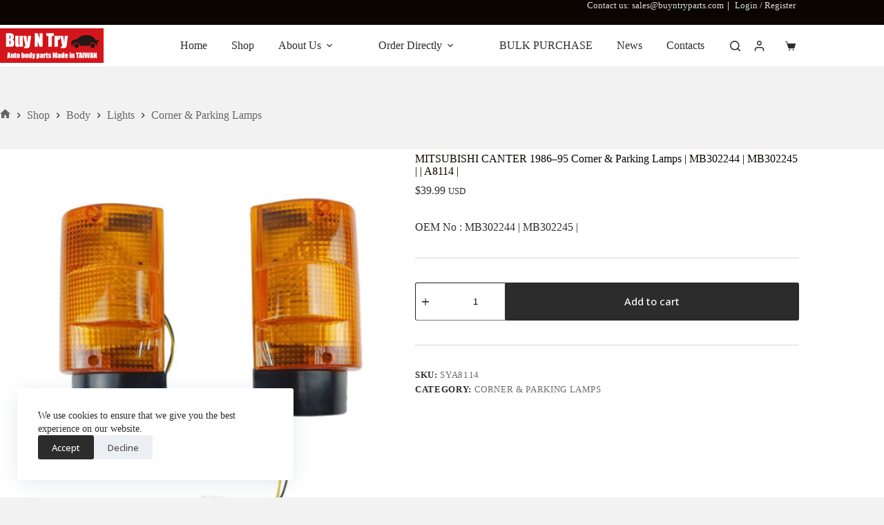

--- FILE ---
content_type: text/html; charset=utf-8
request_url: https://www.google.com/recaptcha/api2/anchor?ar=1&k=6LcptU0sAAAAAJ3wbbtL8AqLfrjWs4cwzVsROwUd&co=aHR0cHM6Ly93d3cuYnV5bnRyeXBhcnRzLmNvbTo0NDM.&hl=en&v=PoyoqOPhxBO7pBk68S4YbpHZ&size=invisible&anchor-ms=20000&execute-ms=30000&cb=qbfj45x8x7ti
body_size: 48863
content:
<!DOCTYPE HTML><html dir="ltr" lang="en"><head><meta http-equiv="Content-Type" content="text/html; charset=UTF-8">
<meta http-equiv="X-UA-Compatible" content="IE=edge">
<title>reCAPTCHA</title>
<style type="text/css">
/* cyrillic-ext */
@font-face {
  font-family: 'Roboto';
  font-style: normal;
  font-weight: 400;
  font-stretch: 100%;
  src: url(//fonts.gstatic.com/s/roboto/v48/KFO7CnqEu92Fr1ME7kSn66aGLdTylUAMa3GUBHMdazTgWw.woff2) format('woff2');
  unicode-range: U+0460-052F, U+1C80-1C8A, U+20B4, U+2DE0-2DFF, U+A640-A69F, U+FE2E-FE2F;
}
/* cyrillic */
@font-face {
  font-family: 'Roboto';
  font-style: normal;
  font-weight: 400;
  font-stretch: 100%;
  src: url(//fonts.gstatic.com/s/roboto/v48/KFO7CnqEu92Fr1ME7kSn66aGLdTylUAMa3iUBHMdazTgWw.woff2) format('woff2');
  unicode-range: U+0301, U+0400-045F, U+0490-0491, U+04B0-04B1, U+2116;
}
/* greek-ext */
@font-face {
  font-family: 'Roboto';
  font-style: normal;
  font-weight: 400;
  font-stretch: 100%;
  src: url(//fonts.gstatic.com/s/roboto/v48/KFO7CnqEu92Fr1ME7kSn66aGLdTylUAMa3CUBHMdazTgWw.woff2) format('woff2');
  unicode-range: U+1F00-1FFF;
}
/* greek */
@font-face {
  font-family: 'Roboto';
  font-style: normal;
  font-weight: 400;
  font-stretch: 100%;
  src: url(//fonts.gstatic.com/s/roboto/v48/KFO7CnqEu92Fr1ME7kSn66aGLdTylUAMa3-UBHMdazTgWw.woff2) format('woff2');
  unicode-range: U+0370-0377, U+037A-037F, U+0384-038A, U+038C, U+038E-03A1, U+03A3-03FF;
}
/* math */
@font-face {
  font-family: 'Roboto';
  font-style: normal;
  font-weight: 400;
  font-stretch: 100%;
  src: url(//fonts.gstatic.com/s/roboto/v48/KFO7CnqEu92Fr1ME7kSn66aGLdTylUAMawCUBHMdazTgWw.woff2) format('woff2');
  unicode-range: U+0302-0303, U+0305, U+0307-0308, U+0310, U+0312, U+0315, U+031A, U+0326-0327, U+032C, U+032F-0330, U+0332-0333, U+0338, U+033A, U+0346, U+034D, U+0391-03A1, U+03A3-03A9, U+03B1-03C9, U+03D1, U+03D5-03D6, U+03F0-03F1, U+03F4-03F5, U+2016-2017, U+2034-2038, U+203C, U+2040, U+2043, U+2047, U+2050, U+2057, U+205F, U+2070-2071, U+2074-208E, U+2090-209C, U+20D0-20DC, U+20E1, U+20E5-20EF, U+2100-2112, U+2114-2115, U+2117-2121, U+2123-214F, U+2190, U+2192, U+2194-21AE, U+21B0-21E5, U+21F1-21F2, U+21F4-2211, U+2213-2214, U+2216-22FF, U+2308-230B, U+2310, U+2319, U+231C-2321, U+2336-237A, U+237C, U+2395, U+239B-23B7, U+23D0, U+23DC-23E1, U+2474-2475, U+25AF, U+25B3, U+25B7, U+25BD, U+25C1, U+25CA, U+25CC, U+25FB, U+266D-266F, U+27C0-27FF, U+2900-2AFF, U+2B0E-2B11, U+2B30-2B4C, U+2BFE, U+3030, U+FF5B, U+FF5D, U+1D400-1D7FF, U+1EE00-1EEFF;
}
/* symbols */
@font-face {
  font-family: 'Roboto';
  font-style: normal;
  font-weight: 400;
  font-stretch: 100%;
  src: url(//fonts.gstatic.com/s/roboto/v48/KFO7CnqEu92Fr1ME7kSn66aGLdTylUAMaxKUBHMdazTgWw.woff2) format('woff2');
  unicode-range: U+0001-000C, U+000E-001F, U+007F-009F, U+20DD-20E0, U+20E2-20E4, U+2150-218F, U+2190, U+2192, U+2194-2199, U+21AF, U+21E6-21F0, U+21F3, U+2218-2219, U+2299, U+22C4-22C6, U+2300-243F, U+2440-244A, U+2460-24FF, U+25A0-27BF, U+2800-28FF, U+2921-2922, U+2981, U+29BF, U+29EB, U+2B00-2BFF, U+4DC0-4DFF, U+FFF9-FFFB, U+10140-1018E, U+10190-1019C, U+101A0, U+101D0-101FD, U+102E0-102FB, U+10E60-10E7E, U+1D2C0-1D2D3, U+1D2E0-1D37F, U+1F000-1F0FF, U+1F100-1F1AD, U+1F1E6-1F1FF, U+1F30D-1F30F, U+1F315, U+1F31C, U+1F31E, U+1F320-1F32C, U+1F336, U+1F378, U+1F37D, U+1F382, U+1F393-1F39F, U+1F3A7-1F3A8, U+1F3AC-1F3AF, U+1F3C2, U+1F3C4-1F3C6, U+1F3CA-1F3CE, U+1F3D4-1F3E0, U+1F3ED, U+1F3F1-1F3F3, U+1F3F5-1F3F7, U+1F408, U+1F415, U+1F41F, U+1F426, U+1F43F, U+1F441-1F442, U+1F444, U+1F446-1F449, U+1F44C-1F44E, U+1F453, U+1F46A, U+1F47D, U+1F4A3, U+1F4B0, U+1F4B3, U+1F4B9, U+1F4BB, U+1F4BF, U+1F4C8-1F4CB, U+1F4D6, U+1F4DA, U+1F4DF, U+1F4E3-1F4E6, U+1F4EA-1F4ED, U+1F4F7, U+1F4F9-1F4FB, U+1F4FD-1F4FE, U+1F503, U+1F507-1F50B, U+1F50D, U+1F512-1F513, U+1F53E-1F54A, U+1F54F-1F5FA, U+1F610, U+1F650-1F67F, U+1F687, U+1F68D, U+1F691, U+1F694, U+1F698, U+1F6AD, U+1F6B2, U+1F6B9-1F6BA, U+1F6BC, U+1F6C6-1F6CF, U+1F6D3-1F6D7, U+1F6E0-1F6EA, U+1F6F0-1F6F3, U+1F6F7-1F6FC, U+1F700-1F7FF, U+1F800-1F80B, U+1F810-1F847, U+1F850-1F859, U+1F860-1F887, U+1F890-1F8AD, U+1F8B0-1F8BB, U+1F8C0-1F8C1, U+1F900-1F90B, U+1F93B, U+1F946, U+1F984, U+1F996, U+1F9E9, U+1FA00-1FA6F, U+1FA70-1FA7C, U+1FA80-1FA89, U+1FA8F-1FAC6, U+1FACE-1FADC, U+1FADF-1FAE9, U+1FAF0-1FAF8, U+1FB00-1FBFF;
}
/* vietnamese */
@font-face {
  font-family: 'Roboto';
  font-style: normal;
  font-weight: 400;
  font-stretch: 100%;
  src: url(//fonts.gstatic.com/s/roboto/v48/KFO7CnqEu92Fr1ME7kSn66aGLdTylUAMa3OUBHMdazTgWw.woff2) format('woff2');
  unicode-range: U+0102-0103, U+0110-0111, U+0128-0129, U+0168-0169, U+01A0-01A1, U+01AF-01B0, U+0300-0301, U+0303-0304, U+0308-0309, U+0323, U+0329, U+1EA0-1EF9, U+20AB;
}
/* latin-ext */
@font-face {
  font-family: 'Roboto';
  font-style: normal;
  font-weight: 400;
  font-stretch: 100%;
  src: url(//fonts.gstatic.com/s/roboto/v48/KFO7CnqEu92Fr1ME7kSn66aGLdTylUAMa3KUBHMdazTgWw.woff2) format('woff2');
  unicode-range: U+0100-02BA, U+02BD-02C5, U+02C7-02CC, U+02CE-02D7, U+02DD-02FF, U+0304, U+0308, U+0329, U+1D00-1DBF, U+1E00-1E9F, U+1EF2-1EFF, U+2020, U+20A0-20AB, U+20AD-20C0, U+2113, U+2C60-2C7F, U+A720-A7FF;
}
/* latin */
@font-face {
  font-family: 'Roboto';
  font-style: normal;
  font-weight: 400;
  font-stretch: 100%;
  src: url(//fonts.gstatic.com/s/roboto/v48/KFO7CnqEu92Fr1ME7kSn66aGLdTylUAMa3yUBHMdazQ.woff2) format('woff2');
  unicode-range: U+0000-00FF, U+0131, U+0152-0153, U+02BB-02BC, U+02C6, U+02DA, U+02DC, U+0304, U+0308, U+0329, U+2000-206F, U+20AC, U+2122, U+2191, U+2193, U+2212, U+2215, U+FEFF, U+FFFD;
}
/* cyrillic-ext */
@font-face {
  font-family: 'Roboto';
  font-style: normal;
  font-weight: 500;
  font-stretch: 100%;
  src: url(//fonts.gstatic.com/s/roboto/v48/KFO7CnqEu92Fr1ME7kSn66aGLdTylUAMa3GUBHMdazTgWw.woff2) format('woff2');
  unicode-range: U+0460-052F, U+1C80-1C8A, U+20B4, U+2DE0-2DFF, U+A640-A69F, U+FE2E-FE2F;
}
/* cyrillic */
@font-face {
  font-family: 'Roboto';
  font-style: normal;
  font-weight: 500;
  font-stretch: 100%;
  src: url(//fonts.gstatic.com/s/roboto/v48/KFO7CnqEu92Fr1ME7kSn66aGLdTylUAMa3iUBHMdazTgWw.woff2) format('woff2');
  unicode-range: U+0301, U+0400-045F, U+0490-0491, U+04B0-04B1, U+2116;
}
/* greek-ext */
@font-face {
  font-family: 'Roboto';
  font-style: normal;
  font-weight: 500;
  font-stretch: 100%;
  src: url(//fonts.gstatic.com/s/roboto/v48/KFO7CnqEu92Fr1ME7kSn66aGLdTylUAMa3CUBHMdazTgWw.woff2) format('woff2');
  unicode-range: U+1F00-1FFF;
}
/* greek */
@font-face {
  font-family: 'Roboto';
  font-style: normal;
  font-weight: 500;
  font-stretch: 100%;
  src: url(//fonts.gstatic.com/s/roboto/v48/KFO7CnqEu92Fr1ME7kSn66aGLdTylUAMa3-UBHMdazTgWw.woff2) format('woff2');
  unicode-range: U+0370-0377, U+037A-037F, U+0384-038A, U+038C, U+038E-03A1, U+03A3-03FF;
}
/* math */
@font-face {
  font-family: 'Roboto';
  font-style: normal;
  font-weight: 500;
  font-stretch: 100%;
  src: url(//fonts.gstatic.com/s/roboto/v48/KFO7CnqEu92Fr1ME7kSn66aGLdTylUAMawCUBHMdazTgWw.woff2) format('woff2');
  unicode-range: U+0302-0303, U+0305, U+0307-0308, U+0310, U+0312, U+0315, U+031A, U+0326-0327, U+032C, U+032F-0330, U+0332-0333, U+0338, U+033A, U+0346, U+034D, U+0391-03A1, U+03A3-03A9, U+03B1-03C9, U+03D1, U+03D5-03D6, U+03F0-03F1, U+03F4-03F5, U+2016-2017, U+2034-2038, U+203C, U+2040, U+2043, U+2047, U+2050, U+2057, U+205F, U+2070-2071, U+2074-208E, U+2090-209C, U+20D0-20DC, U+20E1, U+20E5-20EF, U+2100-2112, U+2114-2115, U+2117-2121, U+2123-214F, U+2190, U+2192, U+2194-21AE, U+21B0-21E5, U+21F1-21F2, U+21F4-2211, U+2213-2214, U+2216-22FF, U+2308-230B, U+2310, U+2319, U+231C-2321, U+2336-237A, U+237C, U+2395, U+239B-23B7, U+23D0, U+23DC-23E1, U+2474-2475, U+25AF, U+25B3, U+25B7, U+25BD, U+25C1, U+25CA, U+25CC, U+25FB, U+266D-266F, U+27C0-27FF, U+2900-2AFF, U+2B0E-2B11, U+2B30-2B4C, U+2BFE, U+3030, U+FF5B, U+FF5D, U+1D400-1D7FF, U+1EE00-1EEFF;
}
/* symbols */
@font-face {
  font-family: 'Roboto';
  font-style: normal;
  font-weight: 500;
  font-stretch: 100%;
  src: url(//fonts.gstatic.com/s/roboto/v48/KFO7CnqEu92Fr1ME7kSn66aGLdTylUAMaxKUBHMdazTgWw.woff2) format('woff2');
  unicode-range: U+0001-000C, U+000E-001F, U+007F-009F, U+20DD-20E0, U+20E2-20E4, U+2150-218F, U+2190, U+2192, U+2194-2199, U+21AF, U+21E6-21F0, U+21F3, U+2218-2219, U+2299, U+22C4-22C6, U+2300-243F, U+2440-244A, U+2460-24FF, U+25A0-27BF, U+2800-28FF, U+2921-2922, U+2981, U+29BF, U+29EB, U+2B00-2BFF, U+4DC0-4DFF, U+FFF9-FFFB, U+10140-1018E, U+10190-1019C, U+101A0, U+101D0-101FD, U+102E0-102FB, U+10E60-10E7E, U+1D2C0-1D2D3, U+1D2E0-1D37F, U+1F000-1F0FF, U+1F100-1F1AD, U+1F1E6-1F1FF, U+1F30D-1F30F, U+1F315, U+1F31C, U+1F31E, U+1F320-1F32C, U+1F336, U+1F378, U+1F37D, U+1F382, U+1F393-1F39F, U+1F3A7-1F3A8, U+1F3AC-1F3AF, U+1F3C2, U+1F3C4-1F3C6, U+1F3CA-1F3CE, U+1F3D4-1F3E0, U+1F3ED, U+1F3F1-1F3F3, U+1F3F5-1F3F7, U+1F408, U+1F415, U+1F41F, U+1F426, U+1F43F, U+1F441-1F442, U+1F444, U+1F446-1F449, U+1F44C-1F44E, U+1F453, U+1F46A, U+1F47D, U+1F4A3, U+1F4B0, U+1F4B3, U+1F4B9, U+1F4BB, U+1F4BF, U+1F4C8-1F4CB, U+1F4D6, U+1F4DA, U+1F4DF, U+1F4E3-1F4E6, U+1F4EA-1F4ED, U+1F4F7, U+1F4F9-1F4FB, U+1F4FD-1F4FE, U+1F503, U+1F507-1F50B, U+1F50D, U+1F512-1F513, U+1F53E-1F54A, U+1F54F-1F5FA, U+1F610, U+1F650-1F67F, U+1F687, U+1F68D, U+1F691, U+1F694, U+1F698, U+1F6AD, U+1F6B2, U+1F6B9-1F6BA, U+1F6BC, U+1F6C6-1F6CF, U+1F6D3-1F6D7, U+1F6E0-1F6EA, U+1F6F0-1F6F3, U+1F6F7-1F6FC, U+1F700-1F7FF, U+1F800-1F80B, U+1F810-1F847, U+1F850-1F859, U+1F860-1F887, U+1F890-1F8AD, U+1F8B0-1F8BB, U+1F8C0-1F8C1, U+1F900-1F90B, U+1F93B, U+1F946, U+1F984, U+1F996, U+1F9E9, U+1FA00-1FA6F, U+1FA70-1FA7C, U+1FA80-1FA89, U+1FA8F-1FAC6, U+1FACE-1FADC, U+1FADF-1FAE9, U+1FAF0-1FAF8, U+1FB00-1FBFF;
}
/* vietnamese */
@font-face {
  font-family: 'Roboto';
  font-style: normal;
  font-weight: 500;
  font-stretch: 100%;
  src: url(//fonts.gstatic.com/s/roboto/v48/KFO7CnqEu92Fr1ME7kSn66aGLdTylUAMa3OUBHMdazTgWw.woff2) format('woff2');
  unicode-range: U+0102-0103, U+0110-0111, U+0128-0129, U+0168-0169, U+01A0-01A1, U+01AF-01B0, U+0300-0301, U+0303-0304, U+0308-0309, U+0323, U+0329, U+1EA0-1EF9, U+20AB;
}
/* latin-ext */
@font-face {
  font-family: 'Roboto';
  font-style: normal;
  font-weight: 500;
  font-stretch: 100%;
  src: url(//fonts.gstatic.com/s/roboto/v48/KFO7CnqEu92Fr1ME7kSn66aGLdTylUAMa3KUBHMdazTgWw.woff2) format('woff2');
  unicode-range: U+0100-02BA, U+02BD-02C5, U+02C7-02CC, U+02CE-02D7, U+02DD-02FF, U+0304, U+0308, U+0329, U+1D00-1DBF, U+1E00-1E9F, U+1EF2-1EFF, U+2020, U+20A0-20AB, U+20AD-20C0, U+2113, U+2C60-2C7F, U+A720-A7FF;
}
/* latin */
@font-face {
  font-family: 'Roboto';
  font-style: normal;
  font-weight: 500;
  font-stretch: 100%;
  src: url(//fonts.gstatic.com/s/roboto/v48/KFO7CnqEu92Fr1ME7kSn66aGLdTylUAMa3yUBHMdazQ.woff2) format('woff2');
  unicode-range: U+0000-00FF, U+0131, U+0152-0153, U+02BB-02BC, U+02C6, U+02DA, U+02DC, U+0304, U+0308, U+0329, U+2000-206F, U+20AC, U+2122, U+2191, U+2193, U+2212, U+2215, U+FEFF, U+FFFD;
}
/* cyrillic-ext */
@font-face {
  font-family: 'Roboto';
  font-style: normal;
  font-weight: 900;
  font-stretch: 100%;
  src: url(//fonts.gstatic.com/s/roboto/v48/KFO7CnqEu92Fr1ME7kSn66aGLdTylUAMa3GUBHMdazTgWw.woff2) format('woff2');
  unicode-range: U+0460-052F, U+1C80-1C8A, U+20B4, U+2DE0-2DFF, U+A640-A69F, U+FE2E-FE2F;
}
/* cyrillic */
@font-face {
  font-family: 'Roboto';
  font-style: normal;
  font-weight: 900;
  font-stretch: 100%;
  src: url(//fonts.gstatic.com/s/roboto/v48/KFO7CnqEu92Fr1ME7kSn66aGLdTylUAMa3iUBHMdazTgWw.woff2) format('woff2');
  unicode-range: U+0301, U+0400-045F, U+0490-0491, U+04B0-04B1, U+2116;
}
/* greek-ext */
@font-face {
  font-family: 'Roboto';
  font-style: normal;
  font-weight: 900;
  font-stretch: 100%;
  src: url(//fonts.gstatic.com/s/roboto/v48/KFO7CnqEu92Fr1ME7kSn66aGLdTylUAMa3CUBHMdazTgWw.woff2) format('woff2');
  unicode-range: U+1F00-1FFF;
}
/* greek */
@font-face {
  font-family: 'Roboto';
  font-style: normal;
  font-weight: 900;
  font-stretch: 100%;
  src: url(//fonts.gstatic.com/s/roboto/v48/KFO7CnqEu92Fr1ME7kSn66aGLdTylUAMa3-UBHMdazTgWw.woff2) format('woff2');
  unicode-range: U+0370-0377, U+037A-037F, U+0384-038A, U+038C, U+038E-03A1, U+03A3-03FF;
}
/* math */
@font-face {
  font-family: 'Roboto';
  font-style: normal;
  font-weight: 900;
  font-stretch: 100%;
  src: url(//fonts.gstatic.com/s/roboto/v48/KFO7CnqEu92Fr1ME7kSn66aGLdTylUAMawCUBHMdazTgWw.woff2) format('woff2');
  unicode-range: U+0302-0303, U+0305, U+0307-0308, U+0310, U+0312, U+0315, U+031A, U+0326-0327, U+032C, U+032F-0330, U+0332-0333, U+0338, U+033A, U+0346, U+034D, U+0391-03A1, U+03A3-03A9, U+03B1-03C9, U+03D1, U+03D5-03D6, U+03F0-03F1, U+03F4-03F5, U+2016-2017, U+2034-2038, U+203C, U+2040, U+2043, U+2047, U+2050, U+2057, U+205F, U+2070-2071, U+2074-208E, U+2090-209C, U+20D0-20DC, U+20E1, U+20E5-20EF, U+2100-2112, U+2114-2115, U+2117-2121, U+2123-214F, U+2190, U+2192, U+2194-21AE, U+21B0-21E5, U+21F1-21F2, U+21F4-2211, U+2213-2214, U+2216-22FF, U+2308-230B, U+2310, U+2319, U+231C-2321, U+2336-237A, U+237C, U+2395, U+239B-23B7, U+23D0, U+23DC-23E1, U+2474-2475, U+25AF, U+25B3, U+25B7, U+25BD, U+25C1, U+25CA, U+25CC, U+25FB, U+266D-266F, U+27C0-27FF, U+2900-2AFF, U+2B0E-2B11, U+2B30-2B4C, U+2BFE, U+3030, U+FF5B, U+FF5D, U+1D400-1D7FF, U+1EE00-1EEFF;
}
/* symbols */
@font-face {
  font-family: 'Roboto';
  font-style: normal;
  font-weight: 900;
  font-stretch: 100%;
  src: url(//fonts.gstatic.com/s/roboto/v48/KFO7CnqEu92Fr1ME7kSn66aGLdTylUAMaxKUBHMdazTgWw.woff2) format('woff2');
  unicode-range: U+0001-000C, U+000E-001F, U+007F-009F, U+20DD-20E0, U+20E2-20E4, U+2150-218F, U+2190, U+2192, U+2194-2199, U+21AF, U+21E6-21F0, U+21F3, U+2218-2219, U+2299, U+22C4-22C6, U+2300-243F, U+2440-244A, U+2460-24FF, U+25A0-27BF, U+2800-28FF, U+2921-2922, U+2981, U+29BF, U+29EB, U+2B00-2BFF, U+4DC0-4DFF, U+FFF9-FFFB, U+10140-1018E, U+10190-1019C, U+101A0, U+101D0-101FD, U+102E0-102FB, U+10E60-10E7E, U+1D2C0-1D2D3, U+1D2E0-1D37F, U+1F000-1F0FF, U+1F100-1F1AD, U+1F1E6-1F1FF, U+1F30D-1F30F, U+1F315, U+1F31C, U+1F31E, U+1F320-1F32C, U+1F336, U+1F378, U+1F37D, U+1F382, U+1F393-1F39F, U+1F3A7-1F3A8, U+1F3AC-1F3AF, U+1F3C2, U+1F3C4-1F3C6, U+1F3CA-1F3CE, U+1F3D4-1F3E0, U+1F3ED, U+1F3F1-1F3F3, U+1F3F5-1F3F7, U+1F408, U+1F415, U+1F41F, U+1F426, U+1F43F, U+1F441-1F442, U+1F444, U+1F446-1F449, U+1F44C-1F44E, U+1F453, U+1F46A, U+1F47D, U+1F4A3, U+1F4B0, U+1F4B3, U+1F4B9, U+1F4BB, U+1F4BF, U+1F4C8-1F4CB, U+1F4D6, U+1F4DA, U+1F4DF, U+1F4E3-1F4E6, U+1F4EA-1F4ED, U+1F4F7, U+1F4F9-1F4FB, U+1F4FD-1F4FE, U+1F503, U+1F507-1F50B, U+1F50D, U+1F512-1F513, U+1F53E-1F54A, U+1F54F-1F5FA, U+1F610, U+1F650-1F67F, U+1F687, U+1F68D, U+1F691, U+1F694, U+1F698, U+1F6AD, U+1F6B2, U+1F6B9-1F6BA, U+1F6BC, U+1F6C6-1F6CF, U+1F6D3-1F6D7, U+1F6E0-1F6EA, U+1F6F0-1F6F3, U+1F6F7-1F6FC, U+1F700-1F7FF, U+1F800-1F80B, U+1F810-1F847, U+1F850-1F859, U+1F860-1F887, U+1F890-1F8AD, U+1F8B0-1F8BB, U+1F8C0-1F8C1, U+1F900-1F90B, U+1F93B, U+1F946, U+1F984, U+1F996, U+1F9E9, U+1FA00-1FA6F, U+1FA70-1FA7C, U+1FA80-1FA89, U+1FA8F-1FAC6, U+1FACE-1FADC, U+1FADF-1FAE9, U+1FAF0-1FAF8, U+1FB00-1FBFF;
}
/* vietnamese */
@font-face {
  font-family: 'Roboto';
  font-style: normal;
  font-weight: 900;
  font-stretch: 100%;
  src: url(//fonts.gstatic.com/s/roboto/v48/KFO7CnqEu92Fr1ME7kSn66aGLdTylUAMa3OUBHMdazTgWw.woff2) format('woff2');
  unicode-range: U+0102-0103, U+0110-0111, U+0128-0129, U+0168-0169, U+01A0-01A1, U+01AF-01B0, U+0300-0301, U+0303-0304, U+0308-0309, U+0323, U+0329, U+1EA0-1EF9, U+20AB;
}
/* latin-ext */
@font-face {
  font-family: 'Roboto';
  font-style: normal;
  font-weight: 900;
  font-stretch: 100%;
  src: url(//fonts.gstatic.com/s/roboto/v48/KFO7CnqEu92Fr1ME7kSn66aGLdTylUAMa3KUBHMdazTgWw.woff2) format('woff2');
  unicode-range: U+0100-02BA, U+02BD-02C5, U+02C7-02CC, U+02CE-02D7, U+02DD-02FF, U+0304, U+0308, U+0329, U+1D00-1DBF, U+1E00-1E9F, U+1EF2-1EFF, U+2020, U+20A0-20AB, U+20AD-20C0, U+2113, U+2C60-2C7F, U+A720-A7FF;
}
/* latin */
@font-face {
  font-family: 'Roboto';
  font-style: normal;
  font-weight: 900;
  font-stretch: 100%;
  src: url(//fonts.gstatic.com/s/roboto/v48/KFO7CnqEu92Fr1ME7kSn66aGLdTylUAMa3yUBHMdazQ.woff2) format('woff2');
  unicode-range: U+0000-00FF, U+0131, U+0152-0153, U+02BB-02BC, U+02C6, U+02DA, U+02DC, U+0304, U+0308, U+0329, U+2000-206F, U+20AC, U+2122, U+2191, U+2193, U+2212, U+2215, U+FEFF, U+FFFD;
}

</style>
<link rel="stylesheet" type="text/css" href="https://www.gstatic.com/recaptcha/releases/PoyoqOPhxBO7pBk68S4YbpHZ/styles__ltr.css">
<script nonce="iuwzDNlQDwwF-oRlbTI4zg" type="text/javascript">window['__recaptcha_api'] = 'https://www.google.com/recaptcha/api2/';</script>
<script type="text/javascript" src="https://www.gstatic.com/recaptcha/releases/PoyoqOPhxBO7pBk68S4YbpHZ/recaptcha__en.js" nonce="iuwzDNlQDwwF-oRlbTI4zg">
      
    </script></head>
<body><div id="rc-anchor-alert" class="rc-anchor-alert"></div>
<input type="hidden" id="recaptcha-token" value="[base64]">
<script type="text/javascript" nonce="iuwzDNlQDwwF-oRlbTI4zg">
      recaptcha.anchor.Main.init("[\x22ainput\x22,[\x22bgdata\x22,\x22\x22,\[base64]/[base64]/MjU1Ong/[base64]/[base64]/[base64]/[base64]/[base64]/[base64]/[base64]/[base64]/[base64]/[base64]/[base64]/[base64]/[base64]/[base64]/[base64]\\u003d\x22,\[base64]\\u003d\\u003d\x22,\x22w4cew71sw41tw4w4w5jDpcOOTcK5SMKzwozCuMO3wpR/RsOgDgzCrMKCw4rCucKwwr8MNWfCukbCusOaND0Pw6TDrMKWHy/[base64]/DpMKCw7bCphJRwoDCpgoWG8KJIsKVWcKqw7hCwqwvw6RFVFfClsO8E33CrcKSMF17w7zDkjw+QjTCiMOsw44dwromERR/fsOawqjDmGnDkMOcZsK2YsKGC8OcWG7CrMOKw4/DqSIHw4bDv8KJwrjDtyxTwpPCi8K/wrRuw6Z7w63Dnn0EK33Ch8OVSMOkw7xDw5HDoifCsl8Vw6huw47CpBfDnCRxJcO4E1bDi8KODwbDqxgyLMK/[base64]/w6fDqSTCoMKmf8KdwovDncOIw6wMGhx3w61nPMKzwqrCrlXCucKUw6MmwqvCnsK6w4LCjTlKwrLDiDxJBMOXKQhFwpfDl8Otw4/[base64]/Ct8KbwrdhTTxaHcOzwoorwqRSFsOELhkUBMKMK2bDocKCGcKVwpfCkgDCnjdTakBNwoPDviE9a1bDu8KEbg7DnsOvw7xYHirChxfDncOcw6ZGw5zDl8O/[base64]/[base64]/DnsKyDkNALsK1N0JlwrnDnMKGRmUXwodMTiofw6wwGAfDpcKNwr4EBsOGw5rChMOnABfChcO5w6LDrVHDkMOIw4Z/[base64]/wo8nw7pkcjIYP0FUwpM4RTDDj8K/w6VGwoXCjU3DmRLDt8O9w4HCvx3CqcOmS8K8w74FwqjCsEUSNFMhB8KwHBAjO8O+PsKXTC7CvAnDoMKBNDRMwqAtw590wpDDvsOiWFAUQ8Khw4vClRjDqQ/[base64]/WC5FwqEjw5LDmzR+wrQUIsKZwqDDp8Opwr8hwqpCFMOlw7XDisO6JMOuw53Dun/Dij3CuMOKwovCmj8ZGTVowr3Dug7DqcKyLS/DsCZSw5vDuCrCoTM4w6RZwrjDtsOtwpZIwq7CqQnDssOXwogQNDEVwpktIsKRw5XCi0vDr1fCsTzDrcO/w7VZwojDh8KjwrHCmGJ0bMOqw57DrsKjwrRHHl7DscKywowLecO/w7/CqMKnwrrDiMKSw43CnhrCmsKDw5c6w7Fiw58cU8OWT8KDwpNBN8KCw4/CssOrwrkVSUA+UD/[base64]/DtsOJw5fCsgNpKMOHDXI5w4xEw5HDtzXCqcOqw7UNw4LDhcOFXMOjU8KEZ8KjRsOCwqcmUsKaHEkuWsKZwrTCpsOTwprDvMKtw5HCtMKDREs4f1fCtcO0SjJjbEExQxEBw4/[base64]/DvnTDncKgw7fDqMOOwr9Gw6ICUDHDtDjCmFbDhDTDssONw7FgHMKQwqM+Z8KTGMK1A8Kbw7HCvMKjw517wrFOw77Dpyw/wo4Pw4LDlSFQRcOuacO1w5zCjsO3diNkwq/DnisQcjVeYCTDvcOtC8KsSAxtB8OtfcOcwrfDqcOEwpXDlMOqeDbCg8OkD8KywrrDtMOqJmXDnxcEw67DpMKxQSTCp8OiwqXDsFPCkcK9cMOuUcKrMsKgw4LDnMOBAsOow5dkw6pNeMKzwr9/[base64]/fHLCoMOrfX7CtCPDvANowpLDjgbDlU7DssK4KG/CsMK7w7RsQ8KyGToxIBPDu18rwpJOCx7DpnTDp8Oww7oqwp1HwqA6NcO1wo9NKsKKwpsmTxgXw4zDkMO8F8OOaDgJwr5sQMKmwo15IzRDw5nDg8O0w6gaZ1zCrsOAMsO0woLCmcKvw77Dtz/CrsKwQiTDrnHCu2/DgzsqKMKowrvCmjHCpFoSSQrCtDQRw4nCpcO5OV8lw6N3wpQswqjDpcKKw4clwq8/wo/CksKkI8OSTMKFPMO2wpTCocK2wrYCXsKtVUpRwprCssKIWAZbQ3s4fnA6wqfCghcqQw5ffnLDvDfDnAvCvVoRwqjDgBAAw5DDknvCvMOHwr42fQp5PsKFPVvDn8KdwpQ5Oy/[base64]/[base64]/CjmN2AsKiWk9JwrLDrsKsasKRQMKvwq9LwoHCkjQ1wrI1Wm/Dh2oow4kHEnjCr8ORRDFySGTDt8OsYhHCnSfDgT96eiJQwr7Dt0nDk211wo/DqRsqwr0ywrxyIsOFw5w2M07CusKhw7tgWSUFMsOyw4/DmWYFAiTDvg/CpMOiwp1vw7LDgw/DisOve8OjwrDCgMOBw5RDw6MBw6XCn8OcwqsRwqhKwp7CqcOMDsO5acK2bFIdM8OUw6LCjsOJKMKew4bCk0DDhcKmSCbDuMKlDTViwrkgIcOZRsOCA8OlMsKbwoLDlR5NwqdJwrkOwrcTw5rCgcKqwrvDrUTDsFnDhntcTcOmasOSw41/[base64]/DrgdoN8OIw5DDqHB6w45CIV3Dm8O+ciZYR30hwpfCm8KyUEzDg3JmwokrwqbCmMO9ScORJsKww4VEw613NsKlwpHCjsKkSQfCg1LDqAYqwoPCswV5KcKTYyR3HUJBwoTCuMKbNGpIBk3CgcKDwrZ/w6zDmMO9ccOfacKqw6rCsBBeFFnDqwMLwqEpw4fDl8OoRT9swrHCnFJew6XCrcOFEsOqdsObBy9bw4vDpjzCvUbCulRQRsK+w4ULSScTw4JKTgrDvQYIWcOSwqfCtRM0w4bCjjfDmMOMwrbDjWrDtcKDE8OWw5DCmwXCkcKJw5bDiB/[base64]/DoRtndRfCucKMSsOvwpQNw4h+w419w5fCicKywqBkw7nCh8Kqw5Q5w5LDscObwo19OsOVC8OgeMOKS0l3EEbCg8OtNMKjw4LDoMKrw47Cl2A3wovCvmcLLUzCuWvDqlfCu8OEeBfCi8KbDxwfw7zDjcOywpl1ccKvw7wzw4I/[base64]/DpsKnw4EIw7TCn8OIAAQSwooFLEd2wrFEY8O5wphqK8OlwojCqUhnwprDqsOewq0MdwVBGMOaExNEwpk/DsKmworCpcKIw6FJwrHDj0wzwrdYwpgKXhQ+Y8OpIlLDixTCsMOxwocnw5Flw7JPXHklAcKrD17CoMKBM8KqP3lvUz7Dj3tDwqTDslNHJcORw59rwp5Kw4M3wpRLeF1BCMO7VcK7w6ZVwoxGw5nDqcKQO8KVwoNgKw0/VcKNwolgCioWUR0lwrzDusOJN8KQPsOHHBzCqyPDv8OqUsKQK21mw7PDkMOSb8OkwpQfGMKxBVLCmsOuw5zCo2fClixTw6bDlMOJw715PA43FcONExfCrELCglM7wrvDtcOFw67DjhfDvwF/KCJJQcK/wq8INsO6w45YwrF4McKnwrHDhsOiw5U7w5TCpgpSDgrCj8Ojw5h9CMK/w6HDlMKmw5rCoz8owqJoQisPZFYMw5owwrU5w5BFFsOvOcOew47Dmxl/H8OBw6HDlcOZJgJkwpjCgQ3CsRDCrELDpMOKJFUeFcOSF8O0w7huwqHCtGrCgsK7w4TDicOXwo4sVzsZesOBZn7CisObc3s/w7sdw7LDs8O3w6LDpMO7w4DCompgwrDCt8OgwpRUwpnCnx1cwr/DjsKTw6Jqw4oOAcKfMMOyw4/DrR1jQxQhw4zDucK7wp7DrFzDuVTDoALCnVPCvj3Dn3kHwqINdjXDsMKfwp/[base64]/Ct8Oew5HChCTCt3zCqsKOw5NtXcObUw9EFcK/[base64]/CiUnDmsOXeMOdSVDDvjHCpgfDscOqAETDhDYDwpBFCXtEBsOlwrxBHMKlw6XDoVTCiH3Dq8K4w7/DpD5Kw5TDpDJyN8OewrnDhTPCgQFCwp/DjH0twqLDgsOfQcOdMcKOwoXCnU1/eCvDqHNQwrprZzXCngojwq7ChsK5QnozwppewolcwroJw7A3PcObScOKwqpywpI/[base64]/[base64]/NMKUF8OfGsKFaMKcwpccw6dndwEjTmk2w53CkFLDjXxbwpbCrsO1MRUGOAPDusKVAhdxMMK5JmLCgsKrIi4ywpBSwqrDj8OkS1TCiyrDrcKlwqbCmcK/F0nCgUnDgWrCmsOfOADDkF8lMBLDshwtw4jDusOJXBfDgmcOwoDCv8Odw5bDkMKZTH4TWk1OWsKKwrluZMORIUYiw7cHw7LDlm/[base64]/DkD/DssKheGArMXrCjxgiw7szWVsBwrlbw6o4TwzDgcK/wrDCszINNsKBKcK2FcOfUXpNDMKhH8OTwrYuw6HDsg0RLUzDhz4mdcOTLWwiBBIGQkkJWU3CshfDiWnDsSUGwr06w6V2RsKiNn8bEcKbw77Co8Oow5fClFp4w6sYQMKTSMOBTg/Cg1ZAw7lTJm/DnirCtsOYw5/CnH9ZTjrDnRhlVMKNwqkdFxplS01gRkVjM2jDu1bCmcK0FBnCnhbChTjCqwPDnj/[base64]/DlDUaFcKKw5rDlMO1IcOGwqNdw7/CrcOJwqHDgsOrw7TDg8KbMUY+AwZcw7djE8K5DMK2SFcBQmIPw77DvcKPw6RNwpbCq2wLwp8Zw77CtQvCsFJHwrHDgVPCsMKqcnF9XzTDosKoSMO0w7cwbsKOw7PDohHDjcO0I8O9AmLDvDcbw4jDp37Ci2AoWcKdwqHDlQvCoMOvAcKqZG1cccK2w7t5AAfDmi/Coyw0ZcOLEMOnwo7Dvx7DqsONbAPDszTCoH85X8KjwpXChwzCjyrDlwnDjXzDgT3CphVtRRnChMKkR8OZwqXCnMOqSTNAw7XCj8O5w7cUaihOAsOTwoA5MMO7w5Mxw5LCksKJQkgjwpjDpQUmw7XChHppwqVUwpMZXi7CicODw4jDtsKAVxXDuWvDpMKIZsOBwq5JBl/Dj3XCvntaNMKmw5lSScOWLkzCqAHDuzNlwql/aw/[base64]/DjsOYwoLDunXDjcOaw4XDkcKRw4Q7acOiZsKMT8OKX8Kxwo5jd8OOVxtHw7zDpgs0w5tmw67DkwDDrsODXsOyOiPDsMK5w7bDoCV6w6sWGh4Bw4w4UcKAJsKdw6xSAV1OwotuZBnDpxE/ZMOdbU0DXsKZwpHCpBR1P8KTD8KjZMOCBhfDp3PDt8OCwobCocKWwq7DpMOxZcKqwowmYsKMw54iwonCiQoxwqx4wq/[base64]/DisKZNVFcwo3CgMK4SjgWOE3DtcOmw6J1w63DtMKmV3AfwoYZYsOhCcOncy7DpXczw65ewqvDl8OhHMKaXwM5w5/[base64]/[base64]/[base64]/w5wGw4rCl8Oyw5fDpXfDrRIyG2csKsOowp9YacOpw6bCjsKgRMKvAMKAwrBzwo3DtQXCs8KHVChiGg/CqcKPJcOtwoLDhsKhaifCjB3DgWRtw5HCicO8w7wswrPCjiDDqnLDhTxqSH4FAsKdTMOTZsO2w7oSwo1ZMATDnkIaw4tJInXDo8OHwppiYMKLw5YcRWNnwoBZw7Y2TsOKSRTDgkkQKsOWIixJbsK6w7IJwobDp8OMCXPDqwLDoU/CjMOBHVjCjMO0w7/Co0/[base64]/wqVdIjrCiMOhwp3CsMO4GT5aw6PDg8Kuw4/CvSrDuDfDg3HCvMKVwpJ/w6IhwrHDtBfCmG0Ewr8wNR/DtsK7MTDDmsKwdj/CiMOQTsKyfD7DicKkw5TCrVYJLcOVw67Ciwczw4V5wqTDjBMZw6kqRAlwcMO7wr1Sw4M2w5VlCUQKw7oYwqJuciIsdMOiw4fDikBnwppGDDdPXE/[base64]/[base64]/woPDl8OhwqJ7fsOXw74UVMKXwo4macKgGUjClcO2QC7Cn8KoaG80SsOewqFpKQwyHyHCmsOQEWYyAATCnmcww5XChiF1wo/DmEHDkXpPw6bCl8OGeV/Ct8OFacKsw4JZS8OAwolWw6ZAwpfChsO2woYGSwjCmMOiIG4XwqfCuAwuGcOeCAnDr2smJm7DsMKbL3DDs8OPw459woTCjMKiGsOBViLCg8OOA1RRK0EDccOmIXAFw4EjWMOGw7/Dk11lLmvCqCLCoxQ7bMKpwqcNdEsLaTrChcKxw5cOAcKEQsOQRTJLw45cwpPCmCvCjMKBw7vDt8OAw4bDiRA4wrPCq2cxwoPDicKLWcKKw4zCm8KnfQjDj8KCTMK7BMKYw5BjCcOXaWjDg8KtJxzDg8OUwoHDmcOWN8KJw4rDq3/[base64]/Cm8KyVcKAw5LDvMKZwrzDrkU0Z8O/worDmcOhw4EkVRQWc8O3w6HDkB9tw4Qkw7/DumUmwqDDgUDDnMKgw6XDs8OgwobCi8KpJsODL8KHR8OBw6RxwpJuw6BWw7TCmcORw6s3Y8KkbWrCvgLCvDDDusOZwrfDuXfCpMKnKmh7QH/DoGzDkMOSWMKwe1HDpsOiIy92b8O2VQXDt8KzDcKCw4tkYHkFw6jDrsK0w6DDrwQ+wp/DkcKWNcKPKsOlWhzComNwR37Do2zDqifDpTAywpJAPcKJw7EGCsOoT8KMH8KvwqJoeyrCpsKiwpNQGMKFw59Jwr3DpQgtw5bDozB2fENaSyDCtMKjw41fwqDDtcOfw55Aw57DsUYNwoQVCMK/PMO2VcKsw43CmsKoIUfCk3kow4Fsw7s1w4UVw6l/JMKcw7LChiUMC8OtADzDjsKNJHbDrEtgf3/DsC/DvknDscKEwrJ5wqpOKwbDkyJSworDnMKCw4dJTMKufz7DgDrDm8K7w7FDesO1w44tBcOuw7HDocK3w4nDhcOuwoV0w7Z1X8O3wopSwp/DkSUcPMOhw6/[base64]/ClMOmNcKvZsO1w5RLw5VLfcOVIcKXEMOIwoXDqsKxw4zDhMOEDCjCkMOMwrEmw4jDrWxHw6pqwpjCvi9bwpXDujlpwrLCrsK2EQd5RcKVw6szBU/Dq0TDrMK3wqJgwrLCnnHCscKaw55QJB8nwoQVw4TCisK2RsKgw5DDq8K6w7k1w5jCn8Ocwoo6KMK/[base64]/Do8OUw7wkwqJlw7IXwo5iPUVAFHAaw6nCpmgeLcOqwrnCrsKzdTnCtsKrXUY2wox7L8KTwrDDl8OmwrNXEj4hwoYvJsKHNxXCmsKXwrwqw4/[base64]/DuR1eE8OddmbDiyrCusKuRcO5wqbDhH0PBcKzK8KpwrsIwqTDtG3Dh0E5w6vDs8OeUcO4GsOew5h/w6BVesOeRxEgw5BlER3DhcKEw7xWHcOqwqnDnF1ZK8Orwq/DncOow7TDng80fcK5MsKswq0UPkgaw70cw6DDicKpwroTVSbCsxTDjMKfw69IwoxSwrvCgh5MCcORJhFLw6/CkU3Cp8OTwrFPwp7CiMO/OQVxYMOBwrvDlMKcEcO5w7lPw6gow7lDG8OMw7/Cm8KMw4zDmMOdw7olKsO1bETClAgzwqc/w6dJHMKoAQ5ANhDCmMKWTwN1HkBTwrEfwqDDtj3CgEJ6wrR6EcKKXMO2wrdBUsO6OmkGwqPCusKga8O3woPDmGNWP8Klw63CmMOebS/DtMOeWMOYw7jDusKdDsOhfsOCwq7DkHU5w6wQw6nDoXtkYcKeVS40w7LCs3PCmsOIdcOdGcOBw5DCk8O5YcKFwoDDosODwqFDJU0mwqXCtsK/w6tGQsKIdcO9wr1JZsKTwpF7w7jCkcOCVsO/w5HDisKXIn/DjgHDlMKCw4TDqcKvTXtzNsOwdsODwrFgwqguD2UcLTRUwpzCv07Dv8KFbBfDsXnCsWEXclnDlC0ZBcK7JsO5MH/Ds3PDmcKiwqlZwr8UIjDDpsK3w4czRifCvhTDqCl/IsORwobChgh3wqTCtMOOagNrw6fDqsKmeAzCjzEpw418f8KqXMKmw43DvnPCrsKuwoLCi8Kmwr5UUsKVwpHCkhsVwp3DvcO0fDTCvyYeNhnCuATDncODw7NNDzbDl2/Ds8OzwpEYwo7Cjn/DjiAzwqPCmybChcOgNHADFknCsznDg8O4wpvCocKZdHDCp1XDqsOlV8OOw4rChRQIw61OIcKEZVR0fcObwot9w7DDtzxXRsOSXTZ8wpTCrcKRwqfDqMO3wrzCu8Oywq4uGsKaw5BRwpbCg8OUPVEtw7bDvMKxwp3CucKEZcKBw4cCCGs7w6MRwrwIfElww7g/[base64]/S8ObDMKAw6PCvMO4KAzCllIxw5TDpMO5w6vChcOgY1bDrnTCi8KZwoQxc1jCk8OSw4nDnsK7CsKPwoYEPnrDvCAQN0jDjMOgSTTDmHTDqhVywot7dCnClmd2wofDuBhxwrPDmsKiwofCuk/DusOSw6xYwp3CicKmw4Qhw5JXwpPDmhbDhsOUPldLW8KlDxM3McO4wrvCrsO8w73Ch8K6w4PCqMKtc0LDucOhwq/DoMKtN2cJwoVgCAsAGcO7M8KdXsKrwpV+w4NJIwE2w7HDj3RHwqwwwrbCqRAZw4jCvsOJwpnDuxMcb39len/DiMOEHBlFw5t3U8OQw4BUecOJM8K0wrLDvwfDm8OXw6TDuyhdw5nDglzDiMOmfcKGw6fDlzc4w54+GsOWw4cXIWHDtmN/[base64]/bWXCtsOtw7jCo1EHC8OHwqDCqScPAFnDvjvDpn84wqF6LcKYw7XDm8KlGy0qw6zCtyrCqDpjwrcPw6PCqyIyZhpYwpLCssK2DMKsEz/CgXrDkcK5wrrDnDtEVMKQL1rDtCjCj8OjwrhATh/Cs8K5XUcdIzrChMOzwrgtwpHDjsK4w7LDrsKtwonDuXDCqH01XHJHw4rDuMO0KQXCnMOaw5BlwrHDvMOpwrbCn8OEw5bCtcKzwpPCicKPTcOcTMK7wo/CmmJ6w7bCkHEaZMO1KhA4V8Ocw7hSwohow6/DocOvFWF6wq0CMcOPwr5ywqXCs0/CqWLCrXQUwp3Dm0pNw74IBlLCs0rDi8O6P8OBWWohZcKzQMOxMBPDmRHCo8KPaxTDtMOewq3CrTo5BMOud8Kzw4MjZsOMw4DCqhEUw4/CmcOcYBjDsg3Cm8KWw4jDkSLDsUoiCMKXNiLDvkPCusOLw4I9YsKZMzo7R8K8w6bClzfDmcOGB8OZw4zDksKBwp96QwHCqU7DmQwZwqR5wovDl8Okw43CvsKtwpLDjAd2BsKWYEkmTG7DvXQLwpXDpArCj3HCgMO0wq5Nwpo2IsKnasO3b8Ksw6x/XR7DicO3w5BVSMO1Rh/CtMK9wpLDvcOpCTHCtiYwMMKqw6LClX/CgXbCmBHDqMKDP8Ogw7IlIMKaLlMRNMO1wqjDh8KCwq41U3fChMKxwq/Cl2/[base64]/w4rDhn/[base64]/w5nDgcOQMj5jwo4AGMK7VMK1PyjDr13Cv8KnIcOWDcO6UMK6FVxhw4svw4EDwrldWsOlw6/CsF/DusORw53DlcKSw4vClMKkw4XCsMOkw6/DqjhDd3diXcKgwo4UR2rCrWDDvWjCv8K0DcOiw4FzYMKjIsObVMK2QEpoJ8O4DU5QFyfClTnDmAxqMcOPw7vDs8Osw4opC1TDoGw4wojDuEnChHh1woHDgsKIMAnDm0PCgsOXBErDllvCncOhKsORb8K8w7nDqMKfwokVw4/CtcOfVA7CtwbCr0zCv2p9w7HDtEwRTkgFLcKfYMKrw7HDp8KYWMOuwpocNsOawpvDgsOMw6vDp8KjwpXCjCDCgzLClHJ4GHzDmTfChyTCg8KmJ8KUUREnCXDDh8OzL3TCtcK8w5HDj8KmXixxw6TDuCTCvMO/w6tZwoVpOMKZZsOnd8K4NXTDuVPCrMKpIm5lwrRswrVHw4PDh2g5fBUcE8OuwrB+ainCpsKAccKQIsK8w5prw6zDtAvCpEnCmCvDhcOUJMKGCSk/[base64]/CsGDDlwYSKg4cHMK3w4IJK8OLw6rDhVpSGsOSw7HCg8KAY8ONLcOYwp1YS8O2AggYY8OAw5zDlsKtwoFrw4URa23CqwrCvMK9w4rDlMKmcBB7ZDspOGPDuGTCjhnDkwxrwqrCiVbCuDLCh8Kbw5wZwqgLMWBaE8ORw6/Dj0sPwojDviVBwrDDoBMJw4Aqw51aw587wpHCo8OqIcOiwq16Zk1hw5XDiVHCoMKoEGtBwovCsTE4HcKZEic/RjVGK8KIwrfDrsKXVcKqwrDDrznDiyzCjikdw5HCngTDoQTDv8O2UGMkwo3Djx3Dkj7CmMO2QT4VScKww751FRvCgsKQw57CrcKsXcOTw4EMUAszXQ/DvnrClMO3HsKIfUzCv3VdfsKmw49xwrMnw7nDo8OLwrTDncK5H8OdPQ7Dm8OKw4rClXdKw6wtecKnw6NKUcO4P0jDmVTCvC4EN8K9a17DjsKrwrjCgw/DpSjCh8KtR3NhwrjCnATCq2XCsDJYIcKKSsOaPkfDn8Kkw6jDoMO0fwHDhzY/DcONUcOlwpJgw77Cv8OgMsKxw4DDiSPCoCvCjncDfsKIUTEOw7DCnw5qS8OkwrTCoX7DtS44w7F2woUfWVDCpGTDqVLDrC/DuVLDkxHCkcOvwoA5w7tFw5TCpjJKwoQdwqrDqXnCrcKlw7jDoMODWMKtwq1DADNawpTCt8KFw5Q7w7nDqMOOKSvDp1HCs0jCnsObcsOCw5Jww5JxwpZIw64dw64Uw77DvMKMc8ODwpLDhMKaWsK1U8K+B8KZEMOKw7PChXUIw45qwp0Gwq/Do33Dh23CtQTDoEfDsATCmBo8fgYpwrbCvB3DvMO9CywyKR/DscKKaQ/DjSHDtD7CuMKfw4rDk8KdAG3DkDcGwo4/[base64]/[base64]/GhMBw7jDqMKXQcOeWMKXwqRVwq/DgUPDgMKnYhjDmQXCpsOcw5lvGxjDvUlewoIhw7Y9HlLDosO1w4g5cX3CnsKqEw3DthtLwrbCkCfDtH7DuAV7w73Dgz/[base64]/YMKpdEMiwr7Cj1UCwq0PBcOiwpTDvC5yw417U8K0w7PDt8Kfw7DChMKuUcKeaSIXKnbDvcOdw5w4wqkpZlslw4fDul7DmcOtw7PChMKyw7vCnsKMwqlTUsKnR1jCr03Dm8OCwqR/[base64]/DgX0jNDlaw45uw7Yjw5DDpi5cSGQQIWfDncKvw5JHFx49LcOAwpDDrSXDj8OSIUDDhRFhPThpwqLCjBYYwoMjQWvCucO4wrvCgibCm0PDryMfw4LDl8KZw5s5wq5EbXLCj8KOw5/DscOaasOoDsKCwoBlwpIUfRjCiMKlwrvClDQqJSvDrcOAY8KCw4J5wpnCplBjGsO7BsKXXxDCsxcHT2rDpEPDscKjwqIcccOsUcKiw4dUGsKDJ8K8wrvCjX7Ct8Ofw4EHQsK2ZhkxCMOrw4rDvcOLw5LCmUF4w4Fnwp/Cr2cfEBBCw4/CkADDvkorRhEoFEZQw5bDkDR9Kkh6RcK7w4AMw4bCl8KQZcOGwr1iBMK1TcKWKQAtw5/CuinCqcK4wojCrSrDuwrDl203TG5wfgYTCsKSw6NCw4xeDzxSw6HCiSwcw6rDnF40wogRPBXCqXIKw6/CscKIw4lAOV3CnEXDrcKjG8K6w7PDmW45G8KjwrzDrcO1NmohwrPCpcOQTcOSwqXDliPDvlQ7TMO5wqjDnMOyTsKLwpFJw7kdCHHCoMK1Ph15JjXCpWHDusK1w7nClsOlwr/[base64]/DrDLCosOYGcK6w7IswpETw74SV8OHPcKsworDs8KQMT1Yw4vChsKrw5QQecOCw4/CliXCrMOWw7s6w6DDjcK8wo/Cm8Kbw6PDnsKJw4l3wpbDn8ONdCIeS8KnwqXDrMOGw4wtFhAuw6FaQ1jCswDDjsOXw4rCg8KvSsKvQCzCh3MpwrZ4w7FCwr3DkArDlsOcPADCuEXDiMKGwp3DnB7Dkk/CoMOdwptkG1PCrWVqwp58w51Cw4J6IMObLyl0w7PDn8Ksw6/CjX/CvyDCoDrCjT/DoUd0d8OqWQZ9KcKdwoPDhCw7w6bCiSnDq8KFBsKKLAvDn8KPwr/CoGHDpDAYw77CrRoBaUFRwpl6EsOuFsKYw6nCgEXCjGrCqcOPYMKyDFlpTRxUwr/DoMKZw4nCvENfXCvDlR0/McOEdjpqfhnClmPDiCcswqs/[base64]/[base64]/OMKCw6pdMm3CpTnCjXTCmnDCqcOOCBnDpcKbFMKOw6Bgb8KgPR/CmMObLj0bdcKsMQhewpdbSMKkIhvCi8ORw7fCqEJsBcKify5gwpAFw77Dl8O9KMKMA8Oww4QHw4/[base64]/DuiPCvB7ComAPSsKmwoVZNDnCs8OWwqrDmiPCvcOBwpTDnFtjWRXDhzjDhcK1wpcuw5fCs1dIwqrDqG0Fw57Do2AhM8OeZ8KiP8OcwrgRw6zCrsOBGGbDkTrDkzLCl3/Ds1rDvzjCuwfCq8KKHsKOCMK7HsKHemnClHx0w6rCnWh0BUMcDT/[base64]/Di1xHaUPChE7CpXF0KmLDt3HCmMKxwrfDn8Kpw69TG8O8VcK5wpHDmzrCq0XCpBjDswXDuFfCrMO2w7FNw5F2w6ZWSzjCqsOswqzDu8KCw4vCv33Dn8Kzw6VJJwoFwoQBw6c/[base64]/wqsKZcOsw7kNbcORwqfDn8KWwqpibMKmwo1UwoTCqgvCisK0wqMLOcKLY0BIwrLCrMKFHMKATlgyfMOAwpZvfsKwZsKtw4sPNDwbPsOeGMOMwo5kBcO3T8OJw6N8w4fDuDbDtMOHw47CrWLDuMOjIUXCosKyPsKBNsOcw4rDrCpye8K3wr/Dl8KjGsOwwq0pw5rCjAoAw4gZY8KewoTCi8O+YMOCRG7CvTpPfyRlEnrCrwHCmMOseGsEwrXDumVowqDDgcKjw7HCnMORA1XCqgTDhxTCtU4SJcO/[base64]/wozDpMKLV8OTwrjCowfDrz9wejXCoA8haEVlw4HCmMOSLMKcw5QSw67CnlfCrsObEGbDrcOOwpLCslg0w5hvwobCkEnDkMOuwoIJwqgsIwzDqAjCkMKTw68xw7LCocKrwpjDksK9Eg4UwojDpicyPWnChsKjMMO3PcKzwppJRcK4PMONwqEWa31/GVxawqvDhETClkYvHMO5VE/[base64]/CqMOHw50tVsK4G8OASMKywqLCoxpsEcOZwo/DkFHDhcKJYjU1wr/DgSUsTcOgRh3CgsK9w4BmwoRhwrnDlT0Xw4TDo8OPw5zDkXUowrPDiMOeCkBswprDusK6CcKaw4p9ZUtfw70Bwr/[base64]/CusO3dMOac8OER1Nuw7/[base64]/Dp8KrYsOTwooLwrfDm8Ktwq9bwr5GwrDCtHVOTxjDjcOHRsKhw6MbFMO2X8KxJBHDmsOwd2kPwovDlsKDScKtNkvDqwvDqcKnQ8K8WMOld8Oswpwqwq7DiAtSwqA7ccO6woDCmMOpahBkw5bCj8OkdcKyLUAmw4YyRcOBwpleK8KBFcKbwpM/w6XCkn8zP8KTAMKhcGvClsOQR8O8wqTCtQIzL3diKEAuRC8cw6fDmwtURMOuwpbDsMOmw4PCtcOWT8KywqvDjsKxw7vDiTE9R8O5V1vDu8OBwogmw5rDlsOUZMKYNhPDsw/CuFoww7jCgcKTwqNuC015OsOhGQ/CksOGwr7CpWNhV8KVfRzDqi5Ow7nCosOHMiDDilhjw6DCqljCsg5fA3XCqBxwPCc2bsKvwrDChmrDpcOPXTk1wrRnw4DCmW4BBcKhJwzDogkiw6fCq2cdT8OUw6zCsh9WVhvCk8KYbhsiUCHCkl1+wqZ9w5IZYHl/[base64]/EjvDmMOfMw/DuEtiwoJUZ8OwfWptwqU5wpMuw63Crh/Cs1ZpwrnCvsOvw6BiVsKbworDvsKlw6XDoHPDsXpRDDfDuMOtPQFrwohHw4EBw6vDmRYAC8OMWScsSVXDvsOWwpHDs3RFwp4sN2UHACJ5w4hSDDkzw7dWw5ROeQRKwozDn8Kgw7zDnMKZwpBbIMOuwr/CucK8MQTDsnjCiMOVHcONecOFw4rDlMKmQRleYlfCt2koHMOsVcODZ2wNZGocwpZswr/DjcKaSSMXM8KVwrHCgsOmKsO4woXDoMK7AUjDokJhw5QgUEpww6xtw7LDvcKFNcKlXgkWcMKFwrpHZH11VD/Dl8Osw6wBwpDDkQbDgw1GcHtNwpxtwobDl8OTwp4bwprCtyXCjsO4GcOrw6vCicOTXxDDojrDo8O1wpAdbRAfw5Egwq4swoXCn37DkygqJsOVdQt4wpDCrCjCs8O4MsKLLMO1P8K9w5vCkcK1w5ppNxVHw4jDiMOAw5HDksKpw4gNY8KcecOQw6x0wq3Dt2PDu8K/w4TCm3jDhEN7FSPCqMKXw4wrw7DDm1rCosOPecKVM8KVw6TDo8OBw7p9woDCkh7Cq8K/w7LCrzPCmcO6F8K/HsKoMEvCosKIc8OvC0pKw7BZw4HDnULDlcObw69AwqUKdFtPw4zDvMObw7DDlsOOwr/DnsOfw6Ihwp1IP8KIRsKRw7LCqsKaw57Dn8KTwpNWwq/DqxF8XzA1RMOgw5Ydw67CiC/Dsz7CtMKBwpvDqU3DucO0wr1qwpnDhX/[base64]/wrzDu8KOw4QuM8OFSsOocsOPaVJtQcOAw63Ct3kaPsOpX30RdATClTXDs8K1Eyhew6vDsydfwp55ZSvDkxo3wpzDrzPDq08bZFl/[base64]/DgcKJJMKEw4XCtMKhw7lrw7LChcK+bCnDmsKMJQfCmcKvKSnDsB7Cq8OgUw7DoBHDp8KGw6JBH8OiHcKwFcKMXjjCuMOTFMOoPMKxGsKxwo3Cj8O+XglbwpjDjcOqVRXCmMO8IcO5OMO5woY5wqB9dsKkw7XDh8OWMcOdTCXCsEfCmMOdw6gTwpEDwoptw6/[base64]/CpcK/HcONBMKkwonDp8OHwqTDn8OQFRlQw6FAwoo2HsOtKMK7SMOZw51OH8KJJHjCiV/DuMKbwqhOfVjCvDLDicKBYMKAd8O1FMOBw7ltXcKPTR9ndTXDij3Dl8K+w6h9IGHDgCNwayp4DBYUOMOGworCtMOqFMOPckljL0TDtsOlNMO6X8KZwqExBMOqwqV/RsK5wrg4biBQPisMXkBnUMK7DArCqUHCi1ZNw75Mw4LCr8OpShEWw7BAOMKUwobDkMOFw4bCpsKOwqrDisKqGMKuwoImwo3DtXnDq8KnMMOQW8O1DV3Dp2wSw70wZMKfworDgGMAwq4YRsOjFCbCocK2w4tBwq/DnzNfw6TDp21+w43CshlUw5dgw787IDDCvMOEA8Kyw5ciwqfDqMKqw5zCvzbDsMKxUcOcw7fClcKXBcO+worCvTHCm8ODE1fCv20BYcOfwofCosKvHSt6w6Fbw7MsB2IqQcOBw4bDscKAwrHCug/Cj8OYwopjODPDv8OpZcKGw53DqgUSw6TCp8ObwphvJsOMwpgPXMK/JCvChcK9P0DDr3PCkSDDvCDDi8Onw6k5wrTDj3xSECB8wq7DmmrCoTt/[base64]/DrEXDt8O1w6DCpAPDnMKowpzDsMOiwoAZwrDDizRJXW5XwqVuU8KiZMK0IsKXw6NIVDTDuGTDqTzCrsKSDFrCtsKfw73DtH49w4nCmcK3Ey/ChCVDT8KlOzLDgG5LBnJZdsOnZX9kXFfDpBTDjnfDm8OQw6TDkcO8O8OYJ2TCssKdeGgLF8K3w7IqEyHDqydZIsKkwqTCu8O+f8KLwpvDs0LCp8Oaw740w5TDviLDlMKqw6hOwpofwqPDgsKyGsKtw69Cwq/CgljDlEFEw4LDu17CihPDp8KCK8KvScKuH3BiwrF/[base64]/WkPCusK0eCgNwpkRw6NyXMOuMMO5wqtEw5jChMK4w7dcwpZawqBoOS7DqS/Co8KBGxd/w4/Cry/[base64]/ClMO4JCg0BXkVw5ljwrADwoHChG7CtcKmwo80fcKzwoTCi2nCsB/DtcKGYjvDsQNHGC3DhsKYRjp+RgTDv8OFZzFrVcObw5pRPsOmw7DCk1LDv1Viw7EjHB5Aw4cTX1jDvHnCpirDhcOqw7fCug8qOkTChTouwozCvcKRY0Z2KkjDtjcMdsKQwrrCrkDCjC/ClsO+wqzDlzDCjhLDgcK5w53DjMK8U8KgwpZyMjYIc3XDlVbClFkAw73DmsOqBl4eGsKFwpLCsHDDqw13wrLDoHR/W8K1OHrDmwbCgcKaNcO4JSzDg8OhVcKrP8K8w4XDsSAvWhnDs20swq9+woHCscOQesK7C8K1HsOJw6jCjMO4w4xYw64Lw63Dok/CkgVLf0hiwponw5rClwtcXn1sVS97wqAJXFJoIcOvwqbCkibCsiQFFMOjw4Mkw68Kwr/Dr8OGwqoWNDzCvg\\u003d\\u003d\x22],null,[\x22conf\x22,null,\x226LcptU0sAAAAAJ3wbbtL8AqLfrjWs4cwzVsROwUd\x22,0,null,null,null,1,[21,125,63,73,95,87,41,43,42,83,102,105,109,121],[1017145,710],0,null,null,null,null,0,null,0,null,700,1,null,0,\[base64]/76lBhnEnQkZnOKMAhmv8xEZ\x22,0,0,null,null,1,null,0,0,null,null,null,0],\x22https://www.buyntryparts.com:443\x22,null,[3,1,1],null,null,null,1,3600,[\x22https://www.google.com/intl/en/policies/privacy/\x22,\x22https://www.google.com/intl/en/policies/terms/\x22],\x22hnZEDTzVVpDF+Y5h04iFQz3iDMn6D6tqRVtkLo+vTB8\\u003d\x22,1,0,null,1,1768793660556,0,0,[62],null,[60],\x22RC-AzZOAjw7Ikn4-A\x22,null,null,null,null,null,\x220dAFcWeA62253D-3bHXIeKg1eS6gsz8OvGii9KwwH4LyQC9sSTjxvSwA5-bT4yU4omX7zYuXPlLu1MBb2Vpv2BpG5Js05FBq1yIw\x22,1768876460675]");
    </script></body></html>

--- FILE ---
content_type: text/html; charset=utf-8
request_url: https://www.google.com/recaptcha/api2/anchor?ar=1&k=6Lc1980aAAAAAE4G41PyirTWiNxsIIYg3ySrO1uz&co=aHR0cHM6Ly93d3cuYnV5bnRyeXBhcnRzLmNvbTo0NDM.&hl=en&v=PoyoqOPhxBO7pBk68S4YbpHZ&size=invisible&anchor-ms=20000&execute-ms=30000&cb=tr4581o83d33
body_size: 48358
content:
<!DOCTYPE HTML><html dir="ltr" lang="en"><head><meta http-equiv="Content-Type" content="text/html; charset=UTF-8">
<meta http-equiv="X-UA-Compatible" content="IE=edge">
<title>reCAPTCHA</title>
<style type="text/css">
/* cyrillic-ext */
@font-face {
  font-family: 'Roboto';
  font-style: normal;
  font-weight: 400;
  font-stretch: 100%;
  src: url(//fonts.gstatic.com/s/roboto/v48/KFO7CnqEu92Fr1ME7kSn66aGLdTylUAMa3GUBHMdazTgWw.woff2) format('woff2');
  unicode-range: U+0460-052F, U+1C80-1C8A, U+20B4, U+2DE0-2DFF, U+A640-A69F, U+FE2E-FE2F;
}
/* cyrillic */
@font-face {
  font-family: 'Roboto';
  font-style: normal;
  font-weight: 400;
  font-stretch: 100%;
  src: url(//fonts.gstatic.com/s/roboto/v48/KFO7CnqEu92Fr1ME7kSn66aGLdTylUAMa3iUBHMdazTgWw.woff2) format('woff2');
  unicode-range: U+0301, U+0400-045F, U+0490-0491, U+04B0-04B1, U+2116;
}
/* greek-ext */
@font-face {
  font-family: 'Roboto';
  font-style: normal;
  font-weight: 400;
  font-stretch: 100%;
  src: url(//fonts.gstatic.com/s/roboto/v48/KFO7CnqEu92Fr1ME7kSn66aGLdTylUAMa3CUBHMdazTgWw.woff2) format('woff2');
  unicode-range: U+1F00-1FFF;
}
/* greek */
@font-face {
  font-family: 'Roboto';
  font-style: normal;
  font-weight: 400;
  font-stretch: 100%;
  src: url(//fonts.gstatic.com/s/roboto/v48/KFO7CnqEu92Fr1ME7kSn66aGLdTylUAMa3-UBHMdazTgWw.woff2) format('woff2');
  unicode-range: U+0370-0377, U+037A-037F, U+0384-038A, U+038C, U+038E-03A1, U+03A3-03FF;
}
/* math */
@font-face {
  font-family: 'Roboto';
  font-style: normal;
  font-weight: 400;
  font-stretch: 100%;
  src: url(//fonts.gstatic.com/s/roboto/v48/KFO7CnqEu92Fr1ME7kSn66aGLdTylUAMawCUBHMdazTgWw.woff2) format('woff2');
  unicode-range: U+0302-0303, U+0305, U+0307-0308, U+0310, U+0312, U+0315, U+031A, U+0326-0327, U+032C, U+032F-0330, U+0332-0333, U+0338, U+033A, U+0346, U+034D, U+0391-03A1, U+03A3-03A9, U+03B1-03C9, U+03D1, U+03D5-03D6, U+03F0-03F1, U+03F4-03F5, U+2016-2017, U+2034-2038, U+203C, U+2040, U+2043, U+2047, U+2050, U+2057, U+205F, U+2070-2071, U+2074-208E, U+2090-209C, U+20D0-20DC, U+20E1, U+20E5-20EF, U+2100-2112, U+2114-2115, U+2117-2121, U+2123-214F, U+2190, U+2192, U+2194-21AE, U+21B0-21E5, U+21F1-21F2, U+21F4-2211, U+2213-2214, U+2216-22FF, U+2308-230B, U+2310, U+2319, U+231C-2321, U+2336-237A, U+237C, U+2395, U+239B-23B7, U+23D0, U+23DC-23E1, U+2474-2475, U+25AF, U+25B3, U+25B7, U+25BD, U+25C1, U+25CA, U+25CC, U+25FB, U+266D-266F, U+27C0-27FF, U+2900-2AFF, U+2B0E-2B11, U+2B30-2B4C, U+2BFE, U+3030, U+FF5B, U+FF5D, U+1D400-1D7FF, U+1EE00-1EEFF;
}
/* symbols */
@font-face {
  font-family: 'Roboto';
  font-style: normal;
  font-weight: 400;
  font-stretch: 100%;
  src: url(//fonts.gstatic.com/s/roboto/v48/KFO7CnqEu92Fr1ME7kSn66aGLdTylUAMaxKUBHMdazTgWw.woff2) format('woff2');
  unicode-range: U+0001-000C, U+000E-001F, U+007F-009F, U+20DD-20E0, U+20E2-20E4, U+2150-218F, U+2190, U+2192, U+2194-2199, U+21AF, U+21E6-21F0, U+21F3, U+2218-2219, U+2299, U+22C4-22C6, U+2300-243F, U+2440-244A, U+2460-24FF, U+25A0-27BF, U+2800-28FF, U+2921-2922, U+2981, U+29BF, U+29EB, U+2B00-2BFF, U+4DC0-4DFF, U+FFF9-FFFB, U+10140-1018E, U+10190-1019C, U+101A0, U+101D0-101FD, U+102E0-102FB, U+10E60-10E7E, U+1D2C0-1D2D3, U+1D2E0-1D37F, U+1F000-1F0FF, U+1F100-1F1AD, U+1F1E6-1F1FF, U+1F30D-1F30F, U+1F315, U+1F31C, U+1F31E, U+1F320-1F32C, U+1F336, U+1F378, U+1F37D, U+1F382, U+1F393-1F39F, U+1F3A7-1F3A8, U+1F3AC-1F3AF, U+1F3C2, U+1F3C4-1F3C6, U+1F3CA-1F3CE, U+1F3D4-1F3E0, U+1F3ED, U+1F3F1-1F3F3, U+1F3F5-1F3F7, U+1F408, U+1F415, U+1F41F, U+1F426, U+1F43F, U+1F441-1F442, U+1F444, U+1F446-1F449, U+1F44C-1F44E, U+1F453, U+1F46A, U+1F47D, U+1F4A3, U+1F4B0, U+1F4B3, U+1F4B9, U+1F4BB, U+1F4BF, U+1F4C8-1F4CB, U+1F4D6, U+1F4DA, U+1F4DF, U+1F4E3-1F4E6, U+1F4EA-1F4ED, U+1F4F7, U+1F4F9-1F4FB, U+1F4FD-1F4FE, U+1F503, U+1F507-1F50B, U+1F50D, U+1F512-1F513, U+1F53E-1F54A, U+1F54F-1F5FA, U+1F610, U+1F650-1F67F, U+1F687, U+1F68D, U+1F691, U+1F694, U+1F698, U+1F6AD, U+1F6B2, U+1F6B9-1F6BA, U+1F6BC, U+1F6C6-1F6CF, U+1F6D3-1F6D7, U+1F6E0-1F6EA, U+1F6F0-1F6F3, U+1F6F7-1F6FC, U+1F700-1F7FF, U+1F800-1F80B, U+1F810-1F847, U+1F850-1F859, U+1F860-1F887, U+1F890-1F8AD, U+1F8B0-1F8BB, U+1F8C0-1F8C1, U+1F900-1F90B, U+1F93B, U+1F946, U+1F984, U+1F996, U+1F9E9, U+1FA00-1FA6F, U+1FA70-1FA7C, U+1FA80-1FA89, U+1FA8F-1FAC6, U+1FACE-1FADC, U+1FADF-1FAE9, U+1FAF0-1FAF8, U+1FB00-1FBFF;
}
/* vietnamese */
@font-face {
  font-family: 'Roboto';
  font-style: normal;
  font-weight: 400;
  font-stretch: 100%;
  src: url(//fonts.gstatic.com/s/roboto/v48/KFO7CnqEu92Fr1ME7kSn66aGLdTylUAMa3OUBHMdazTgWw.woff2) format('woff2');
  unicode-range: U+0102-0103, U+0110-0111, U+0128-0129, U+0168-0169, U+01A0-01A1, U+01AF-01B0, U+0300-0301, U+0303-0304, U+0308-0309, U+0323, U+0329, U+1EA0-1EF9, U+20AB;
}
/* latin-ext */
@font-face {
  font-family: 'Roboto';
  font-style: normal;
  font-weight: 400;
  font-stretch: 100%;
  src: url(//fonts.gstatic.com/s/roboto/v48/KFO7CnqEu92Fr1ME7kSn66aGLdTylUAMa3KUBHMdazTgWw.woff2) format('woff2');
  unicode-range: U+0100-02BA, U+02BD-02C5, U+02C7-02CC, U+02CE-02D7, U+02DD-02FF, U+0304, U+0308, U+0329, U+1D00-1DBF, U+1E00-1E9F, U+1EF2-1EFF, U+2020, U+20A0-20AB, U+20AD-20C0, U+2113, U+2C60-2C7F, U+A720-A7FF;
}
/* latin */
@font-face {
  font-family: 'Roboto';
  font-style: normal;
  font-weight: 400;
  font-stretch: 100%;
  src: url(//fonts.gstatic.com/s/roboto/v48/KFO7CnqEu92Fr1ME7kSn66aGLdTylUAMa3yUBHMdazQ.woff2) format('woff2');
  unicode-range: U+0000-00FF, U+0131, U+0152-0153, U+02BB-02BC, U+02C6, U+02DA, U+02DC, U+0304, U+0308, U+0329, U+2000-206F, U+20AC, U+2122, U+2191, U+2193, U+2212, U+2215, U+FEFF, U+FFFD;
}
/* cyrillic-ext */
@font-face {
  font-family: 'Roboto';
  font-style: normal;
  font-weight: 500;
  font-stretch: 100%;
  src: url(//fonts.gstatic.com/s/roboto/v48/KFO7CnqEu92Fr1ME7kSn66aGLdTylUAMa3GUBHMdazTgWw.woff2) format('woff2');
  unicode-range: U+0460-052F, U+1C80-1C8A, U+20B4, U+2DE0-2DFF, U+A640-A69F, U+FE2E-FE2F;
}
/* cyrillic */
@font-face {
  font-family: 'Roboto';
  font-style: normal;
  font-weight: 500;
  font-stretch: 100%;
  src: url(//fonts.gstatic.com/s/roboto/v48/KFO7CnqEu92Fr1ME7kSn66aGLdTylUAMa3iUBHMdazTgWw.woff2) format('woff2');
  unicode-range: U+0301, U+0400-045F, U+0490-0491, U+04B0-04B1, U+2116;
}
/* greek-ext */
@font-face {
  font-family: 'Roboto';
  font-style: normal;
  font-weight: 500;
  font-stretch: 100%;
  src: url(//fonts.gstatic.com/s/roboto/v48/KFO7CnqEu92Fr1ME7kSn66aGLdTylUAMa3CUBHMdazTgWw.woff2) format('woff2');
  unicode-range: U+1F00-1FFF;
}
/* greek */
@font-face {
  font-family: 'Roboto';
  font-style: normal;
  font-weight: 500;
  font-stretch: 100%;
  src: url(//fonts.gstatic.com/s/roboto/v48/KFO7CnqEu92Fr1ME7kSn66aGLdTylUAMa3-UBHMdazTgWw.woff2) format('woff2');
  unicode-range: U+0370-0377, U+037A-037F, U+0384-038A, U+038C, U+038E-03A1, U+03A3-03FF;
}
/* math */
@font-face {
  font-family: 'Roboto';
  font-style: normal;
  font-weight: 500;
  font-stretch: 100%;
  src: url(//fonts.gstatic.com/s/roboto/v48/KFO7CnqEu92Fr1ME7kSn66aGLdTylUAMawCUBHMdazTgWw.woff2) format('woff2');
  unicode-range: U+0302-0303, U+0305, U+0307-0308, U+0310, U+0312, U+0315, U+031A, U+0326-0327, U+032C, U+032F-0330, U+0332-0333, U+0338, U+033A, U+0346, U+034D, U+0391-03A1, U+03A3-03A9, U+03B1-03C9, U+03D1, U+03D5-03D6, U+03F0-03F1, U+03F4-03F5, U+2016-2017, U+2034-2038, U+203C, U+2040, U+2043, U+2047, U+2050, U+2057, U+205F, U+2070-2071, U+2074-208E, U+2090-209C, U+20D0-20DC, U+20E1, U+20E5-20EF, U+2100-2112, U+2114-2115, U+2117-2121, U+2123-214F, U+2190, U+2192, U+2194-21AE, U+21B0-21E5, U+21F1-21F2, U+21F4-2211, U+2213-2214, U+2216-22FF, U+2308-230B, U+2310, U+2319, U+231C-2321, U+2336-237A, U+237C, U+2395, U+239B-23B7, U+23D0, U+23DC-23E1, U+2474-2475, U+25AF, U+25B3, U+25B7, U+25BD, U+25C1, U+25CA, U+25CC, U+25FB, U+266D-266F, U+27C0-27FF, U+2900-2AFF, U+2B0E-2B11, U+2B30-2B4C, U+2BFE, U+3030, U+FF5B, U+FF5D, U+1D400-1D7FF, U+1EE00-1EEFF;
}
/* symbols */
@font-face {
  font-family: 'Roboto';
  font-style: normal;
  font-weight: 500;
  font-stretch: 100%;
  src: url(//fonts.gstatic.com/s/roboto/v48/KFO7CnqEu92Fr1ME7kSn66aGLdTylUAMaxKUBHMdazTgWw.woff2) format('woff2');
  unicode-range: U+0001-000C, U+000E-001F, U+007F-009F, U+20DD-20E0, U+20E2-20E4, U+2150-218F, U+2190, U+2192, U+2194-2199, U+21AF, U+21E6-21F0, U+21F3, U+2218-2219, U+2299, U+22C4-22C6, U+2300-243F, U+2440-244A, U+2460-24FF, U+25A0-27BF, U+2800-28FF, U+2921-2922, U+2981, U+29BF, U+29EB, U+2B00-2BFF, U+4DC0-4DFF, U+FFF9-FFFB, U+10140-1018E, U+10190-1019C, U+101A0, U+101D0-101FD, U+102E0-102FB, U+10E60-10E7E, U+1D2C0-1D2D3, U+1D2E0-1D37F, U+1F000-1F0FF, U+1F100-1F1AD, U+1F1E6-1F1FF, U+1F30D-1F30F, U+1F315, U+1F31C, U+1F31E, U+1F320-1F32C, U+1F336, U+1F378, U+1F37D, U+1F382, U+1F393-1F39F, U+1F3A7-1F3A8, U+1F3AC-1F3AF, U+1F3C2, U+1F3C4-1F3C6, U+1F3CA-1F3CE, U+1F3D4-1F3E0, U+1F3ED, U+1F3F1-1F3F3, U+1F3F5-1F3F7, U+1F408, U+1F415, U+1F41F, U+1F426, U+1F43F, U+1F441-1F442, U+1F444, U+1F446-1F449, U+1F44C-1F44E, U+1F453, U+1F46A, U+1F47D, U+1F4A3, U+1F4B0, U+1F4B3, U+1F4B9, U+1F4BB, U+1F4BF, U+1F4C8-1F4CB, U+1F4D6, U+1F4DA, U+1F4DF, U+1F4E3-1F4E6, U+1F4EA-1F4ED, U+1F4F7, U+1F4F9-1F4FB, U+1F4FD-1F4FE, U+1F503, U+1F507-1F50B, U+1F50D, U+1F512-1F513, U+1F53E-1F54A, U+1F54F-1F5FA, U+1F610, U+1F650-1F67F, U+1F687, U+1F68D, U+1F691, U+1F694, U+1F698, U+1F6AD, U+1F6B2, U+1F6B9-1F6BA, U+1F6BC, U+1F6C6-1F6CF, U+1F6D3-1F6D7, U+1F6E0-1F6EA, U+1F6F0-1F6F3, U+1F6F7-1F6FC, U+1F700-1F7FF, U+1F800-1F80B, U+1F810-1F847, U+1F850-1F859, U+1F860-1F887, U+1F890-1F8AD, U+1F8B0-1F8BB, U+1F8C0-1F8C1, U+1F900-1F90B, U+1F93B, U+1F946, U+1F984, U+1F996, U+1F9E9, U+1FA00-1FA6F, U+1FA70-1FA7C, U+1FA80-1FA89, U+1FA8F-1FAC6, U+1FACE-1FADC, U+1FADF-1FAE9, U+1FAF0-1FAF8, U+1FB00-1FBFF;
}
/* vietnamese */
@font-face {
  font-family: 'Roboto';
  font-style: normal;
  font-weight: 500;
  font-stretch: 100%;
  src: url(//fonts.gstatic.com/s/roboto/v48/KFO7CnqEu92Fr1ME7kSn66aGLdTylUAMa3OUBHMdazTgWw.woff2) format('woff2');
  unicode-range: U+0102-0103, U+0110-0111, U+0128-0129, U+0168-0169, U+01A0-01A1, U+01AF-01B0, U+0300-0301, U+0303-0304, U+0308-0309, U+0323, U+0329, U+1EA0-1EF9, U+20AB;
}
/* latin-ext */
@font-face {
  font-family: 'Roboto';
  font-style: normal;
  font-weight: 500;
  font-stretch: 100%;
  src: url(//fonts.gstatic.com/s/roboto/v48/KFO7CnqEu92Fr1ME7kSn66aGLdTylUAMa3KUBHMdazTgWw.woff2) format('woff2');
  unicode-range: U+0100-02BA, U+02BD-02C5, U+02C7-02CC, U+02CE-02D7, U+02DD-02FF, U+0304, U+0308, U+0329, U+1D00-1DBF, U+1E00-1E9F, U+1EF2-1EFF, U+2020, U+20A0-20AB, U+20AD-20C0, U+2113, U+2C60-2C7F, U+A720-A7FF;
}
/* latin */
@font-face {
  font-family: 'Roboto';
  font-style: normal;
  font-weight: 500;
  font-stretch: 100%;
  src: url(//fonts.gstatic.com/s/roboto/v48/KFO7CnqEu92Fr1ME7kSn66aGLdTylUAMa3yUBHMdazQ.woff2) format('woff2');
  unicode-range: U+0000-00FF, U+0131, U+0152-0153, U+02BB-02BC, U+02C6, U+02DA, U+02DC, U+0304, U+0308, U+0329, U+2000-206F, U+20AC, U+2122, U+2191, U+2193, U+2212, U+2215, U+FEFF, U+FFFD;
}
/* cyrillic-ext */
@font-face {
  font-family: 'Roboto';
  font-style: normal;
  font-weight: 900;
  font-stretch: 100%;
  src: url(//fonts.gstatic.com/s/roboto/v48/KFO7CnqEu92Fr1ME7kSn66aGLdTylUAMa3GUBHMdazTgWw.woff2) format('woff2');
  unicode-range: U+0460-052F, U+1C80-1C8A, U+20B4, U+2DE0-2DFF, U+A640-A69F, U+FE2E-FE2F;
}
/* cyrillic */
@font-face {
  font-family: 'Roboto';
  font-style: normal;
  font-weight: 900;
  font-stretch: 100%;
  src: url(//fonts.gstatic.com/s/roboto/v48/KFO7CnqEu92Fr1ME7kSn66aGLdTylUAMa3iUBHMdazTgWw.woff2) format('woff2');
  unicode-range: U+0301, U+0400-045F, U+0490-0491, U+04B0-04B1, U+2116;
}
/* greek-ext */
@font-face {
  font-family: 'Roboto';
  font-style: normal;
  font-weight: 900;
  font-stretch: 100%;
  src: url(//fonts.gstatic.com/s/roboto/v48/KFO7CnqEu92Fr1ME7kSn66aGLdTylUAMa3CUBHMdazTgWw.woff2) format('woff2');
  unicode-range: U+1F00-1FFF;
}
/* greek */
@font-face {
  font-family: 'Roboto';
  font-style: normal;
  font-weight: 900;
  font-stretch: 100%;
  src: url(//fonts.gstatic.com/s/roboto/v48/KFO7CnqEu92Fr1ME7kSn66aGLdTylUAMa3-UBHMdazTgWw.woff2) format('woff2');
  unicode-range: U+0370-0377, U+037A-037F, U+0384-038A, U+038C, U+038E-03A1, U+03A3-03FF;
}
/* math */
@font-face {
  font-family: 'Roboto';
  font-style: normal;
  font-weight: 900;
  font-stretch: 100%;
  src: url(//fonts.gstatic.com/s/roboto/v48/KFO7CnqEu92Fr1ME7kSn66aGLdTylUAMawCUBHMdazTgWw.woff2) format('woff2');
  unicode-range: U+0302-0303, U+0305, U+0307-0308, U+0310, U+0312, U+0315, U+031A, U+0326-0327, U+032C, U+032F-0330, U+0332-0333, U+0338, U+033A, U+0346, U+034D, U+0391-03A1, U+03A3-03A9, U+03B1-03C9, U+03D1, U+03D5-03D6, U+03F0-03F1, U+03F4-03F5, U+2016-2017, U+2034-2038, U+203C, U+2040, U+2043, U+2047, U+2050, U+2057, U+205F, U+2070-2071, U+2074-208E, U+2090-209C, U+20D0-20DC, U+20E1, U+20E5-20EF, U+2100-2112, U+2114-2115, U+2117-2121, U+2123-214F, U+2190, U+2192, U+2194-21AE, U+21B0-21E5, U+21F1-21F2, U+21F4-2211, U+2213-2214, U+2216-22FF, U+2308-230B, U+2310, U+2319, U+231C-2321, U+2336-237A, U+237C, U+2395, U+239B-23B7, U+23D0, U+23DC-23E1, U+2474-2475, U+25AF, U+25B3, U+25B7, U+25BD, U+25C1, U+25CA, U+25CC, U+25FB, U+266D-266F, U+27C0-27FF, U+2900-2AFF, U+2B0E-2B11, U+2B30-2B4C, U+2BFE, U+3030, U+FF5B, U+FF5D, U+1D400-1D7FF, U+1EE00-1EEFF;
}
/* symbols */
@font-face {
  font-family: 'Roboto';
  font-style: normal;
  font-weight: 900;
  font-stretch: 100%;
  src: url(//fonts.gstatic.com/s/roboto/v48/KFO7CnqEu92Fr1ME7kSn66aGLdTylUAMaxKUBHMdazTgWw.woff2) format('woff2');
  unicode-range: U+0001-000C, U+000E-001F, U+007F-009F, U+20DD-20E0, U+20E2-20E4, U+2150-218F, U+2190, U+2192, U+2194-2199, U+21AF, U+21E6-21F0, U+21F3, U+2218-2219, U+2299, U+22C4-22C6, U+2300-243F, U+2440-244A, U+2460-24FF, U+25A0-27BF, U+2800-28FF, U+2921-2922, U+2981, U+29BF, U+29EB, U+2B00-2BFF, U+4DC0-4DFF, U+FFF9-FFFB, U+10140-1018E, U+10190-1019C, U+101A0, U+101D0-101FD, U+102E0-102FB, U+10E60-10E7E, U+1D2C0-1D2D3, U+1D2E0-1D37F, U+1F000-1F0FF, U+1F100-1F1AD, U+1F1E6-1F1FF, U+1F30D-1F30F, U+1F315, U+1F31C, U+1F31E, U+1F320-1F32C, U+1F336, U+1F378, U+1F37D, U+1F382, U+1F393-1F39F, U+1F3A7-1F3A8, U+1F3AC-1F3AF, U+1F3C2, U+1F3C4-1F3C6, U+1F3CA-1F3CE, U+1F3D4-1F3E0, U+1F3ED, U+1F3F1-1F3F3, U+1F3F5-1F3F7, U+1F408, U+1F415, U+1F41F, U+1F426, U+1F43F, U+1F441-1F442, U+1F444, U+1F446-1F449, U+1F44C-1F44E, U+1F453, U+1F46A, U+1F47D, U+1F4A3, U+1F4B0, U+1F4B3, U+1F4B9, U+1F4BB, U+1F4BF, U+1F4C8-1F4CB, U+1F4D6, U+1F4DA, U+1F4DF, U+1F4E3-1F4E6, U+1F4EA-1F4ED, U+1F4F7, U+1F4F9-1F4FB, U+1F4FD-1F4FE, U+1F503, U+1F507-1F50B, U+1F50D, U+1F512-1F513, U+1F53E-1F54A, U+1F54F-1F5FA, U+1F610, U+1F650-1F67F, U+1F687, U+1F68D, U+1F691, U+1F694, U+1F698, U+1F6AD, U+1F6B2, U+1F6B9-1F6BA, U+1F6BC, U+1F6C6-1F6CF, U+1F6D3-1F6D7, U+1F6E0-1F6EA, U+1F6F0-1F6F3, U+1F6F7-1F6FC, U+1F700-1F7FF, U+1F800-1F80B, U+1F810-1F847, U+1F850-1F859, U+1F860-1F887, U+1F890-1F8AD, U+1F8B0-1F8BB, U+1F8C0-1F8C1, U+1F900-1F90B, U+1F93B, U+1F946, U+1F984, U+1F996, U+1F9E9, U+1FA00-1FA6F, U+1FA70-1FA7C, U+1FA80-1FA89, U+1FA8F-1FAC6, U+1FACE-1FADC, U+1FADF-1FAE9, U+1FAF0-1FAF8, U+1FB00-1FBFF;
}
/* vietnamese */
@font-face {
  font-family: 'Roboto';
  font-style: normal;
  font-weight: 900;
  font-stretch: 100%;
  src: url(//fonts.gstatic.com/s/roboto/v48/KFO7CnqEu92Fr1ME7kSn66aGLdTylUAMa3OUBHMdazTgWw.woff2) format('woff2');
  unicode-range: U+0102-0103, U+0110-0111, U+0128-0129, U+0168-0169, U+01A0-01A1, U+01AF-01B0, U+0300-0301, U+0303-0304, U+0308-0309, U+0323, U+0329, U+1EA0-1EF9, U+20AB;
}
/* latin-ext */
@font-face {
  font-family: 'Roboto';
  font-style: normal;
  font-weight: 900;
  font-stretch: 100%;
  src: url(//fonts.gstatic.com/s/roboto/v48/KFO7CnqEu92Fr1ME7kSn66aGLdTylUAMa3KUBHMdazTgWw.woff2) format('woff2');
  unicode-range: U+0100-02BA, U+02BD-02C5, U+02C7-02CC, U+02CE-02D7, U+02DD-02FF, U+0304, U+0308, U+0329, U+1D00-1DBF, U+1E00-1E9F, U+1EF2-1EFF, U+2020, U+20A0-20AB, U+20AD-20C0, U+2113, U+2C60-2C7F, U+A720-A7FF;
}
/* latin */
@font-face {
  font-family: 'Roboto';
  font-style: normal;
  font-weight: 900;
  font-stretch: 100%;
  src: url(//fonts.gstatic.com/s/roboto/v48/KFO7CnqEu92Fr1ME7kSn66aGLdTylUAMa3yUBHMdazQ.woff2) format('woff2');
  unicode-range: U+0000-00FF, U+0131, U+0152-0153, U+02BB-02BC, U+02C6, U+02DA, U+02DC, U+0304, U+0308, U+0329, U+2000-206F, U+20AC, U+2122, U+2191, U+2193, U+2212, U+2215, U+FEFF, U+FFFD;
}

</style>
<link rel="stylesheet" type="text/css" href="https://www.gstatic.com/recaptcha/releases/PoyoqOPhxBO7pBk68S4YbpHZ/styles__ltr.css">
<script nonce="pPDUxRdz3eSUjuQszel4UA" type="text/javascript">window['__recaptcha_api'] = 'https://www.google.com/recaptcha/api2/';</script>
<script type="text/javascript" src="https://www.gstatic.com/recaptcha/releases/PoyoqOPhxBO7pBk68S4YbpHZ/recaptcha__en.js" nonce="pPDUxRdz3eSUjuQszel4UA">
      
    </script></head>
<body><div id="rc-anchor-alert" class="rc-anchor-alert"></div>
<input type="hidden" id="recaptcha-token" value="[base64]">
<script type="text/javascript" nonce="pPDUxRdz3eSUjuQszel4UA">
      recaptcha.anchor.Main.init("[\x22ainput\x22,[\x22bgdata\x22,\x22\x22,\[base64]/[base64]/[base64]/KE4oMTI0LHYsdi5HKSxMWihsLHYpKTpOKDEyNCx2LGwpLFYpLHYpLFQpKSxGKDE3MSx2KX0scjc9ZnVuY3Rpb24obCl7cmV0dXJuIGx9LEM9ZnVuY3Rpb24obCxWLHYpe04odixsLFYpLFZbYWtdPTI3OTZ9LG49ZnVuY3Rpb24obCxWKXtWLlg9KChWLlg/[base64]/[base64]/[base64]/[base64]/[base64]/[base64]/[base64]/[base64]/[base64]/[base64]/[base64]\\u003d\x22,\[base64]\\u003d\\u003d\x22,\x22LjrDnsOiw7QHwoTDhkwCNW4KFcOWwpYofcKyw78tfEPCtMKLblbDhcOkw5hJw5vDucKRw6pcVyg2w6fCmTVBw4VbSTk3w7zDuMKTw4/[base64]/CvMOHwr/Cr2ovwr9ewoLCkcOJK8KpecOLdE5VOywnYsKEwpwUw54bam4OUMOEIVUQLRXDsydzcMOoNB4ELMK2IXnCn27CikMrw5Zvw5zCjcO9w7l9wpXDszMkOANpwrTCk8Ouw6LCgXnDly/DtsOUwrdLw67CsBxFwpvCoh/[base64]/DiMO2bkHDvcOGRXbDo8OCw5Q6csOdYcK7woc/SXzDmMKtw6PDhhfCicKSw6zCtG7DusKqwpkxXXpvHF4VwrXDq8OnXAjDpAEhVMOyw79bw70Ow7djF3fCl8OfHUDCvMKFI8Ozw6bDiB18w6/Crml7wrZgwrvDnwfDv8OmwpVUKcKywp/DvcOsw7bCqMKxwrl1IxXDtRhIe8OJwpzCp8Kow5TDosKaw7jCusKbM8OKeXHCrMO0wpkdFVZKJsORMFLCiMKAwoLCvMOkb8KzwrnDpHHDgMKwwofDgEdLw77CmMKrGMOqKMOGanpuGMKNVyN/FibCoWVUw4RELzZ+FcOYw7/[base64]/CvilDGsK1w7HDkMKPw5IOVsKpw6PCp8O1wqYYJMOfMRnCr3QSwoDDosKPFE/DgHxuw5RHTBJcW03CosOhaDMmw5huwrMITTF/Z2gYw6rDhsK6wpNJw5U5MmMqfsKieRRBEcOzwrbCp8KLbcOaRsOQw7XClMKlFsO1HMKqw6MXwrIGwrDCrcKBw58Vw49Jw5/DncK4A8K4V8KgHTzDq8OXw5gZPG3CmsOQMljDiQPDgHHCiXw/QTPDtU7Dv3l7FGNfcsOvR8Ovw7dwFkXCgwZKB8K5LRNywp4zw7DDnMKdKsKRwpzCjsOaw5p6w6dGEMK0EkzDgMOoZMO/w7TDrzHCk8KjwqY6IMOQPAzCoMOXcU5OG8Oxw6rCqwLDmcOEO0E/woLDt2nCt8KIwp/DpMOsTCXDicKvwo3CuXXCogMFw6TDv8Kawpk8w4sfwo/Ch8KhwrTDkVXDnMKPwqnCj3Vnwpxpw7o3w6nDnsKZXMKxw70zPsO8W8KodD/[base64]/Dm8KUFcKAUUUcG8OFw6PCp1lkWEEDwprDlcOJO8OIKkR6AMOXwqPDuMKRw41sw6HDrcKdCynDnm5UVgEFUsOkw4Z9wqbDoHLDl8KkIsO3RcODR35uwoBqVyxET1dtwrETw7rDqMKYLcKswpjDrmrCrMOkBsO7w7l7w6Mhw6AmVkJYWynDlR9XUcKGwpt5bh/DqsOjUFBuw4tTd8ORKsOSYQU0w40UCMOkw6TCs8KwUSHCocOvBFY9w6cXcQh2Z8KIwrXClkRZMsO6w4vCnsKwwo3DgybCqcOIw47DjMO+XcOiwrfDocOvDMKswo3Dr8Ojw64Ub8O/wpI8w6DCth5twpwow58awqYvZiDClwV5w5o8V8OtUcOvc8Kvw6hMLsKudcKDw7/Cp8O6bsK4w63CmjA5XDbCgE/DqSDDlsKFwqNcwpE4wr8KN8KPwoBnw7R0CW3CpcOwwpnCpcOIwqTDucOuwoPDvEDCjcKBw4pUw4EUw77Dul3ChQ/Coh4RdcOyw4JBw77DtD3Dh1TCsxYHEhPDvmrDo14Jw7s5d2vCnsOOw5vDmcOUwpBrCMOAKsOxIcOfVsKywos9w648DsOSw480wqHDtzg8GcONUMOEM8KvAD/DtcK8OzHCucKow4TCjQbCuH0CdsOCwrTCpw4ycjpxwobCqcO8w54jw4YYw67Dgxxyw7zCkMOwwqBUR2zDrsKVflQsKiPDrcOEw6hPw51dLcORdUPCjFYYUsKkw6XDonh7MEVTw4PCvChSwqwHwq3CmUfDulVcOMKaTF7CqcKDwowbRgzDkz/[base64]/[base64]/fcOqw6DDnMKaVE95w60OIsKMOBPDhVJ/V2nClcO/CUjCqsKYwqHDiG57w6HCp8OJwoRDw6jCo8OWw5/[base64]/w4bDvBrCiMOPwpPCgsOEX8O+w7PDpcOqw43DlUsQGsKvLMODGCNNcsOmXX3DszfDi8KDXMKURMKwwrbCkcKrOgDCk8K/wrbDiwZEw7TCtXgbVcOmQiBbwrPDgQrDo8Kqw43CpcOjw40oA8OtwobCicKnPsONwqdmwqXDhcKTwoDCgMKMAxomwqVPUnfDvXjCrSvCvBDDrR3DvsOGYlMDw5rDtC/DgGYNNBXCu8OXTMO7woDClcK3GMO1w4LDosO7w7RKL2gSbxcQQxxpw4HDssOawrHDunkvW1Iawo/Cnz9cUsOkT1diXsOyF3gZbQTCh8OKwocJOFbDqW/[base64]/CpcOeUlENw6PCpcO3w6nDjsKnO30rF8Oaw45/[base64]/CoFE5Zh5GCQBMwpbCq8KPJcOIwoTCncKAIisqMD1pKWDCvyPDpMOfM1XCgsO4MMKKaMO8w5pbw7VPwqnCgUd7O8OYwq8nUMOjw5/Ch8OaTsOhQzPCrcKSMwLChMOcR8OnwozDkxvCm8Oxw47ClXfDgjjDuFPDi2h0wocKw4ZnV8O/woduQBZ0w77DgCTCvcKRR8K+NV7DmsKLw6rCk0wFwoEJdcOgw7Mow7x2LsK3QcO/[base64]/[base64]/CtDZWw5E8w412w7Znw7Aawo/DscO6Z8O6VMKUwqnCmMO8wpZbZcOXHCjCjsKEwpDCmcKJwoIOGUDCjn7CksOJMC8vw7fDnsOMPzXCjRbDi2xWw6zCh8OafApge0F3wqgsw77CthYCw6dUVMOfwokkw7NLw5bCkSJdw7kxwo/DvRRTHMKCesOvEW7ClnsCesK8wqEmwqXDmSxJwoEJwqAQX8Osw5cQwojDvMKmwp44WXrCvFnCtsKtSETCqsO1G1PClsOcwp8DZU4SPBkTw4gTYcKMFVdZHFY1O8KCdMKRwrQEQTrCnXM2w7R+wolfw4jCnzDCuMOcQlcUAMK/[base64]/QcKlCDjCgxNmM8Kjwr4zcSpswpR1CsOww5plw4TCn8OwwoVlUMONw6UYSMKYwo/[base64]/DocKQX8KkEGhnw4RbDcO5w4bCvcKvwqXChcKnTkMlwprCjnRoD8OJwpPCuiFhBR/Dv8KRwps2wpfDo1x2LMOvwqPDoxHDukpCwqzDh8Onw7rDoMOgwrh4YcOPJVguDMKYUHBMaRVXw6rCti5nwqQUwo0Ww53CmCNrwpbDvTYMw4Uswoc7Bn/DlMKJwrAzw552B0JIw4w7wqjCoMKhAFl4IlbCkm3Cq8KewpLDpBEMw4ASw7zDnTnCmsKyw4nChjpIwoZjw6cvXMKnwqfDnBHDqDkWP2B6woHCvGfDhwXCm1BHwqPCmDbCtWQww6oDw6LDoQPDoMKJdMKPwozDosOqw6k3Sj9ww5ZyNsKzwpTDum/CusKqwrMXwrnCo8Knw6/CpmNmw5bDlT5tOcOQOyhWwr/[base64]/DgDMNeXjCrMKAHgvDlcOPw7VsJG/ChjPDlcK8w7QGw77Cr8O2UBvDicO8wqQVN8Kuw67Dr8O9Fg0mElbDonMSwrgJIcK0BMOvwqYGwqgow47CgMOzL8Kdw7k3wojCssO4wpw6wpjCt23DhMKSAARVw7LCswkcdcKfb8OSw5/CmcObw5rCq3HCpMKSBVAzw4TDvXXCkm3DrlbDjcKKwrEQwqfCmcOEwohRVxZMDsOAE2w3wrrDtgQsTEFPScOkQsKtwpbDsjc1wqLDtQpsw6vDocOXwol5wqrCt1LCqVvCmsKPc8KmBcOQw5glwpExwoXClcO5aXxza3nCqcKIw4ZQw73CvAI/w50iPsKWwpLDrMKkMMKxwqDDpsKbw60/[base64]/DEUTwrF2PXFbTsK7wr9xwozCnsOAw5tQDhjCo3BdwpcJw61Vw5YPw5tKw5DCpsO2w7Y0VcK0HwvDhMK/woBvwoTDjmjDosO9w7kkO1FMw4PDncOvw51MDAZ3w7HCgibCtsKuVsObw6fDtwFwwopuw7UTwo7CmsKHw5AHR1PDiDLDiUXCtcKdSMKQwq8Bw7rDucO7OB/Dq0HDh2zDl3LCn8O5esODacKjaXfDj8Kgw4bDg8O8DcKzw6PDmsONd8KxNMKzY8Oiw6tERMOiOcO9w4jCv8OGwr48wol4wr0Sw7Mnw63Dh8KLw63DlsKSSHs+IjpMYER6wq4uw5jDn8Kxw5vCh2nCrcOWdjcdwoN7CGl4w7ZMRRXDmivDv3wQwrRgwqg5woVvwp4Awq/DnxVhSMORw6/[base64]/ChyAlCBJmZsKzNAUhSsOaBMKzdAPCgRvDuMKuISBOwqM4w4hywo7DrsOjTUs1QMK9w4HCnDjDminCk8OcwpzDixdwfCtxwrlUwo7DonDDiH/DsihkwrfDuEzDk3nDmhDDocOjwpAHw6lTUE3CmcKxw5c6w5EhFMKvw63DpsO0wpXCsShFwqrDjcKTfcO+wp3DlcKHw69NwozDhMKBwr0lw7bChcOxw7gvw53Cs2xOwo/ClMKFwrdLwpgQwqgkacKzJjLDtl3CtMKhw5g3worDj8OVfEfCsMKCwpDDj31ELcOZw5JJwo7CgMKeW8KJFwfCtyTCjwDDsUV4KMKac1fCgcKnwqwzw4EyWMOAwovCixjDmsOZBn3Cv3YQAMKac8K+Oj/CowfCqiPDngZDJsOKwp/DrDlsTGxIZwFgUmNNw617DyrDoQ/DhcKnw4XDh2kCaAHDuhEBfUbCjcK/wrUsTsKXf0I4woRIflp3w6TDlMOnw6jDuAgGw58pfjUFw5lLw6vCjGFgw5p3ZsK7woPChcKUw6Y6w7ZWNcOKwo/Dt8OlFcO0woTCuVHDigzCqcOowrrDqzdrGiBCwo/DkAbDs8KgFCfCiARxw6PDsyjCpy9Sw6gTwp/[base64]/[base64]/[base64]/ClnooZD/DvHrDtnrDv8KHw5HDuMOJwp9Tw6ItRUfDujTDvA/ChiXDsMODw7lSEsKuwq5RZ8KVLcOmBcOYw4TCisK+w5lZwppsw53Dixsaw6YDwqLDqgN/[base64]/[base64]/DENlYExXw7rCl3EfHgsMY2zDhhLDvw3CrVQgwqLDuxczw4TClH/CmsOgw7kEXUskWMKIHUfCvcKcwqQrIC7Du3Fqw6zDkcKkH8OdFSvDvy0Ww7lcwq4OLcOvC8KMw6bDlsOlwqJ9OQILfnjDphTDpTnDjcOPw4cBYMKHwprCtVkGPmfDkBjDhcOcw5nDljMVw43CucOZGMO4AEQqw4TCrmQdwop/VsOcwqbCiX3Cq8KywpdHWsOyw4fChUDDpX3DnMKCB3F9wqU/HkVkG8Kxwp0qJSDCvsOQwqozw4vDv8KKGhAPwpRKwp3Dn8K8XxUKUMKwY1Y/[base64]/CryQdw4hxw5bDu8O9w7IowoTDlHARw54cw6kbdG7CqsOeD8OgFMOYN8KZU8KpJVtSQSx5Q1rCisOiw7DCs11wwrpiw5LDo8OAcsKgwo/[base64]/Dp8K6MsKgcMKawqxYwpfCmTc0wpI/QXXDo24Bw4UiHmTCqMOMbTFnfQLDv8O8fz/Cgz/DkCd0QFFpwobDvW/[base64]/DscOwFRpDQxU7w43CkHHCsVzDkcODRxF2IsKiH8OOwpBlMMOAw6zCujDDjgrDlRLCj18DwrlAZAB0wrnCgcOucTLDvMK1w7DCsG5xwp81w7fDnAPCjcOWCMObwoLDhsKHw5TCjVjDj8OxwoNEMWvDvMK/[base64]/DpsOtHMK1w6jDuQfCkcOTwrTCvEXCuC18w4A5wpc4FXnCmsKiw4jDlMOtCcOcPGvCuMOOfSYWw5QFBBfCjh3Dm3UzFcOpT2rCsUfCk8KRwrbCgsKZJzU2wrbDqcO/wps9w6Nuw5XDsgzDpcKqw45WwpZ7w6tuw4VDGMK6SkLDuMOCw7TDoMOEEcKrw4XDjGAkScOgSlHDryVXRMODAMOJw7lWcHZJw5krwqjDjMOvQF/DmsKkGsOEX8OIw6bCiwNxecKJw6l0OnPDsDHCkzDDtMKrwrRXBXvDosKhwrHCrT1OZcOaw5rDnsKBTl3DoMOnwosWGEdAw6MFw4/DhMOxMsOUw5nCkMKnw4IAw71Fwr0Gw6fDhsKsFsOrbELCnsKjRVUTaXDCuwVUYz3CisOWasOxw6Yjwopxw5gow6DDscKbwpFkw6jDucK6w7g7w7TDnsOcw5g7OsOwdsOlV8KVSUtuUTLCsMOBFcOkw5fDjMK5w4fClEENw5DDqGoTa1fCmW/[base64]/wobDvnNJwrtew4JXR1AkFMOxAh7DuHHChMORw5lSw5dHw6t3RFhALsKDeQvCksKdSsOWenN1eWjDiCR1w6DDiXNbW8K4wpo8w6NLw48Pw5BcYU0/GMOFZ8K6w7YlwrUgw4fDlcKGTcKLwo1odx0GWcOcwqgmL1FlRENkwpnDh8OKTMK5N8KZTTrCgXLDpsOZD8KUakhRw5/Cq8ODe8Kkw4cRM8OFfl7CmMO4woTCq3TCuzJQw5jCiMOTw7oISntTHsOUCCzClBLCuloAwpLDl8OKw4nDsxvCpi1fIUVSR8KSwoUVH8Obwr8FwpxIasKawp/DlMOSw482w47CmTVPDTXCrcONw6pkfsOlw5fDocKLw4/[base64]/wrHCmMOLwrZ4DsOswpXCrsKsMcKeUBzDlsO2IQDDpEljKcOTwpjCmcOnbMKBccK/wqHCi0XDhzrDtADDoy7CksOALhY1w5BEw4PDicKQBUHDhlHCknQuw4bCuMK+aMKcwoE4w4J8w4jCucOtVsKqIhrClsKWw77DuA/[base64]/DhsKEdmkjIsKbwoLDgWt/wqnCiF7ChsOrHMOqLBfClTnDpn/CpsOIECHDsVE1w5N2DXoJAMOkw5M5M8O/w67DpzDCvXLDqMO3w4LDkx1Iw7/[base64]/CmxIXYcOzw7PDicOfw6FgacOqHMOOworCusOCV0MEwq7Cj3XDpcOEBMOGwpDCvQjCkx1oesO/NH90PcOMwqJSw6pEw5HCu8OWDXVgw4rDgnTDrsKDT2Rew7PClGbCvcKHwr/Du2zCgDImAG3CnyQ+LsKowq/Cqz3DmcOhOATCtBtALXJPCMKZQHjCocOkwr9uw4IIw7xNIsKGw6DDsMKqworCr0bCimcHIMO+GMO1HWPCpcKIZQAHRMOqUU0IByzDqsOZwr/Cq13DiMKIw7Akw7Ybw68CwpVmRVLDncKCIsK4NcKjJMK9QMK4wp0dw4JBUxgCTxAxw5vDiWLDqWRawoXClMO3bRAYNRXDn8KwExdZMsK9MmXChMKNAgwCwrhxw6/CpsOKVGjChjLDl8KFwrXCg8K6Ik3CgFfDtHrCmMO9EmHDlQdbGRbCsDo/w4fDvcOYQhPDumMQw5zCicKmw6LCg8KhQ2d0ZFhJHMOcwrZHKcKpLGhuwqEjwpvCqm/[base64]/Du8KhwrLClm4bZcKUZcKkSMO0TWEQDcKrDcKNwrB8w4vCriZRDxDDizEJJsKXfkx+PAh8HncNHhrCokLDj0/DiUAlwrwJw6JXScKuXkR3AsKJw5rCs8OXw6nCg3JZw6Q7fcOsccOSQg7Ctwlpwq8NB1rCqw3Cp8OkwqHCpH5MEgzDkRseZcOxwoNxCRVeUEtIQE5zEFLDp1bCm8KtCTjDtwzDggLClADDp07DsxHCiQ/Dt8OkIsKaH3XDlMOFYnoPFBoMJybCl0MIDSNRdcOGw7HDjMOKasOsRMOOLsKlUhoqJltVw4jCocOuBl5OwovDuB/CgsO+w5zDvGbCpx8Tw455w6wjc8KgwpjDhVgFwpPDgk7CmMKbJMOMw5A9MMKVRClFJMKrw6FGw7HCnEzDgMKUw67Cl8KBwq0dw5vCh2DDusKiEcKJwpHCg8ObwqTCqzXCulpIdQvClTUzw440wqPCvT/DvsKvw5TDrh0tMcKnw7bDpcKxOMOVwow1w7fDmcOrw57DhMOcwqnDmsOkPEJ4XhIFwqwyBsOsBsKodzJaQA9aw7bDi8OwwpogwoPCsjVQwp0Qw7vDoybCojNKwrfDqzbCmcKKXCR/RzrCsMOuesOHwo9mRcO7wpjDoj/DiMKTXMOLQSTCkQEmwrHDpzrCmxNzMsK6wrbCqSHCgcOCPcKIWmIWG8OCw7wyLADCrAjCjUhFFMOACcOkwrXDrADDt8OHSAPDlHXCm183JMKKwozCj1vCjDjCoAnDl2HDlD3ClzA2XDPCr8KmXsO8wqHCu8K9FAoYw7DDtMOowpcyEDQpPMKEwrd/LcOYw711w5jClMKLJ2AtwpvCsAYAw4bDkwJqwrM/w4ZWZWLDtsO8w5bCl8OWdjPDvgbCt8KXPcKpwrN2dGrDg3PDukgNG8O4w7Z4aMKQNxbCsnfDnDtJw55iLj/DisKCw7YWw7nDiWXDvmF0ZiFhacOrQ3dZw7NhZMOyw6FOwrZ7dAsPw6wOw7jDh8Omd8O5w7DCpzHCl15/dHXDncOzMhtiwojCgDnCtsOSwpwLV2zDjsOMFz7CqcORKSkDe8KsLMOZw4xKGErDrsO4wq3DiCDDssOdWMKqUsK7VsO4dAUJKMKvw7fDqHshw54NJmvCrg/[base64]/DlA4HIsOgUMOgUCFLwq0KdcKGFMOvWgRpLXfDoxnDuEHCnAjDpsK7QMO+wqjDjlBWwowlWcKoDw7CocOJw79FZVJpw4oXw5phdcO6wpAedm/DlAoZwoJ2wrILVGc/w4rDisOKUVDChSnCuMKuWcKkGcKpDQtDUsOhw43Du8KLwo1wAcK8w59SEhs2UADDl8KhwoZkwos1HsK8w4BGFWBSPVrDvA9+w5PCu8K5w5HDmEV1w5ZjdSjDisKpHXVMwqnClMKwXwplEETCqMO1w7AUwrbDrMKXVSYDwoQVCcONc8K6XQLDhQE5w412wqbDj8K/P8OcdxkBw7bCtHw0w7TDpsK+wrzDu30nQSrCgMKiw6J/D3pqJMKPUCNDw5t9wqh4R1/DjsO5GMO1woRZw7dAwrkdwo16wp0ow67CtmbCkmMQAcO+Az8UQsOINcOMJCPCqxghAGxjOygpI8Oqwp1mw78Cwp/DkMOVJMK5YsOcw4nCgsKDXE7DicKnw4/DjhscwqxDw43CkcKeGMKAAMOAMSJowoV9TsOrMmsawpTDmULDr1ZLwp9MFhrDusK3O2VhIQHDv8OywpphH8KUw4vDl8OJw7zCkEArRz7CisKywrvCgkU5wqLCvcOMwpIow7jDgcKVwrLDsMKXVx9two/CogDCpUsGwqDDmsK7wqIZccKAw5lRC8K4woE6IcKtwo7Co8KNXMOaE8Ozw4LCqXjCvMKbw54mOsKMOMKzIcOxwqjClcKOSsOGVVXDghAKwqNHw4bDp8OqIMObEMO7C8KJOlk9diLCmhnCg8KmJzFhw6kvw5HClUx/aTrCsARFIsOFLsOZw7rDmsOXwp/CiCHCl1zDuHpcw6PClAfCgMOyw5LDnCDDucKRwoBCw7Quw6tdw48KJnjCqTvDhCQ2w6HCrn1FDcOhwqViwr1mEsKmw73Ck8OKfMKFwrjDoDHCmzTCmgrDk8K9LD0WwoFxW14Ewr3DsFYXGUHCs8KlFsKHF2TDkMO+ecOVfMK4aVvDnDfCjMO9f3MGT8OXYcKxwp/DsiXDk0kHw7DDpMO5esOjw7HDmlfDm8Ovw4rDoMOaDsO8wqzDozRww7FgB8Kqw4zDi1tCfkvDqi5hw5XCisKEUsOlw5TDncK6MMKYw7dpSMKwdcOnD8OxGUQGwrtfwqFIwoxawrbDokpxw6tHC13DnGIcwo7DhsORIQwZQVJ2WjfDq8O/wrbDjxFOw68wPT9fOHBWwp0tCFwFGWk9CxXCpGtbw7vDizTCpMKTw7HDuXJdDGAUwqrDgFXCisOww5hDw4Nlw53DucKLwrsPCwzChcKXwoAlwrxLwozCscKSw4DDvTJSW2Ytw6t1HS0mcAzCuMKAwotlWlkSfE86wp/CoRPDr0DDuCHCvzLDrcK0HRkLw5HDoj5Uw6PCtsOdDTbDnMOCe8KowoF1Y8Ovw7FpBUPDpV7DrCHDkURywqBnw6YlWsKfw6gSwp4BGiVAw6fCimnDmH0bwrxpPhXCocKVKAIvwrcEecO/YMOEwpnDncK9eEViwrU5woE3C8Obw649IsO7w68MasKDwr1UacOEwqgnHsKwK8KJA8KrN8OXdMOgFT/CpsKKw41gwpPDniPCoE3ChcOzwqQ3ZkkEcFHCt8Ovw53DpijCuMOkecKaQHYZZsOVw4BFOMOpw44NHcOTw4ZHf8OVbcOyw7kLP8KyWcOkwqXCnkZyw5ANQmfDpW/[base64]/[base64]/w5MQOcO9ekdKCkcQwrxtwoJaHMOLEkPDuSgVK8ODwp/Dr8KDwqYPEB3DlcOfd1Z1BcKNwpbCl8Kjw6rDrsOHwonDv8Owwr/CsQpuK8KVwrkodhw6wr/DrBDDucOKw5/[base64]/[base64]/[base64]/ccK7w48uIMODwoVnwpBSwqFNbsKHwr/DvsOZwoAJFsKNYsO0dx/DgsK7wpXCgsKbwqLCuVNDBcKNwp3Ct3MXwpbDoMOOC8Odw6fCgcOUcXhQwpLCpTsOwrrCpMKjezM0e8O8DBzDlsOfwpvDtC9bPsK2K2XDn8KTWwRiYsKhfmVjw4TCqWktw5hsJl3Dk8KxwrTDk8OHw7nDtcONT8OSw5PCmMOKT8KVw5XDs8KAw7/DjWsQJcOowq/DuMKPw6V4DhEAb8OLw6bCihZqwq5dw6bDsg9Xw7PDh27CtsKCw6PDncOjwr/CiMOTccO2fsKMXsOhwqVxwq1ywrFvwqzCtsKAw5F1SMKAe0XChXvCnDvDvMKxwqPCh07Do8KNbQ4tXw3CsWzDqcOQFsOlcmHCsMOjHi0KdMOoWWDDtcK5AMOTw4tRQWNAw5nCtMOzwq7DpBo+wp/DoMKoO8KjeMOdUCLDoFRpXXrDk2vCqA3DtywXwqlgP8ONw5RsLsOMd8KIO8KjwrJSAxvDgcK2w7YJJMOvwoplwrnCnAYuw6rDgSsbZmVqUjLCi8KmwrZlwrfDtcKOw7dvw5nCsVJ2w75TVcKdQMKoW8KjwqDCk8OWVQXDll81woxswr04woJDw7dzMMKcw4zCqhY/FsO2B3nDlsKjK3rDrHNmZH3CoQbDs33DncKEwqpjwqxxEAfDqzsMw7rCpcKYw6BbOMK0fiPDjh3DgsOxw601XsOpw7xedsOuwpDCvMKOw7/[base64]/CpwZEwr3CkX09wqjDosKUESh4GMOrw4pxNU/Dg1HDmcKbwpEwwpDCtHvDjMKJwporXwFNwrc5w7rCmcKVWMKlwobDhMK7w6o2w7bCgsOCwpNPBMO+wqEtw53DlAgjL1oDw6/DtCU+w57ChcKpDcO/wpBfKsOHVMO4w5Ylw6fDusOuwo7DsBvDlyvDsy7CmC3CuMOFf2TDmsOow6JXS3/DhzPCg0nCiR3CkAcZwobCvMKmKHw5wpI8w7/DkcOMwrMXKsK5XcKpw7wWw5FgX8Onw7nCqsKpw7Z7VMONERrCvDnDrsKie1HDjytvOcKIwpoow7nDmcKPPhvDuxA9IMOVGMKiSVgZwroxQ8OUMcKVEsOMwqZzwrtTd8OWw4kfBQhxwo9yTsKqw5pSw49Fw5vChhtCAsOMwocgw4wsw6/CtcO8w5bCmMOta8ODcQIww4tIecOkwojCowTCqcKnwofDusKyNBHCnAfCv8KpXsONe1sAIl0Xw5PDpMOcw70ewok+w7dSw7NcCXZkNzUqwrLCo2BiJ8OswqHCoMKzXiXDtMK3UHgwwq5pNMOXw5rDocKiw7pLIycQw4pRI8KwXSnDp8OCwpQJw5LDusOXKcKCVsO/[base64]/DgC3DjyMVw5XDtcKadMOtMcOFw7ZGwp1CcMO8QAt6w6IiKDDDmcKxw4d6NMOfwrDDl21sLcObwrPDkcOjw5TDvFU6fMKUCMKKwoUSPwo7w5Mcw77DpMK4wqoFXTrDnh7DtsKkw6VNwphkwqTCogReKcOJQiwww57Dg1rCvsO5w5Nzw6XChMOOLBxsSsOPw57DncK/[base64]/[base64]/w4LDnRnDk8KswqXCqcKVw6V0bMOswq7CthsYw5fDlcOFXjnCnUcPGArCqnLDj8OEw51OJxTDok7DkMOTwqotwoDDjmfDqCMDwo7ClSPClcOEKVwmEDbCthHDosOSwrnCgMKia3PCi3fDvcOmTMOQw4DCkgF/w7kdPsKtYAduasOWw5c4wozDhGBHc8KyAQtmwp/DsMK4wqXDhMKqwp3DvcO0w78zVsKWwo1qwrDChsKHGmkjw7XDqMK/woHChMKSS8K1w6s6bHJWw4Atwoh7DE5Cw4MKAcKhwqUtTjPCtBhaZUfCg8KLw6rDncOow4hnCRzCj1TCgGDDgsKGHHLClj7Ct8O5w6Z6wpLCj8KvQMKIw7YmGRsgwoHDrcKsUiNNJcOybsOremTCrcO4w4VMHsOSQChIw5rDpMOxU8O/w7zCm1/Cg3ouAAwpf0zDusK5wofClGM5ecOrQMOQwrPDjsO7dMKrw60jDsKSwrwdw59awrHDvMKpEcKmwq7DgcK3WMOCw5DDhsOWw6jDtVbDvR9lw7UVLMKAwpXCrcKIY8K6w4/Dp8O5egRhw6nCr8ObL8O4I8KowpA+EMK7J8KYw5MEXcK1X3Rxwp3CjcOfGm4vFMKLwoTDpBBxVzTDmsKLGcOOSW4MWmDDucKpGiRDYF85VMK+X37DjcOjScOBIcOdwqPDm8OfeyHCtW9Gw7/[base64]/w5tnW8OiwptMdMOqcsKqw67DtgnDgcOjw53CsypTwozDhC3CsMK7OcKNw73ChkhUw40/[base64]/[base64]/CvsK/HQkZw4rCiAbCgBp7wosRw7nCunoLexkSwrTCkMKdAsK5JiPCp0XDlsKuwrzDt2NEVMOiSnzDkSfCtMOzwqJoezDCqMKpahoZJC/[base64]/DsSDCqcKVJB/DssOAw7nCpCMVAMOZRMOvwqoHJcOWw6vCqglsw6LCssOIYyTDq0PDpMKFw4PCgF3ClW0zCsKfaXDCkHXCuMOVwoICUsKHbDkjScKjw6XCvAbDocK6KMOXw7TDv8KvwrMiGBPCkUTDmQoBw6dHwpLDnsK5w6/ClcK0w4nDqiguRMOwU04yPxvDrCctwr3DpgjCpkTDm8KjwqJCw6FcAsKXesOCRMKTw7dpZx/DkMKyw6hkRsO9aT/CmsKrwoLDkMOjT0HDowETd8K6w6nCg0TDu3LCgSDCo8KDKcK+w7h4JMOYZQ0bNsOww7bDtsOZwqVpTV/Dq8Otw6/CtXvDjh3Dl1Y7PMOmRMOWwpXCocOxwqTDtyHDlMOGRsO0JEjCpsKRwrVuHEDDjgTCtcKVPy4rw4YIw4wOw4t/w67CvsORI8OCw4XDh8OZRjkmwqcrw58aN8OVBS1Twp1PwrHClcO2cEJyPMOMw7fCi8ObwqjCjDIKB8OIKcKtRw0dTH/CoHgEw6nCr8OTwoTChsKkw6DDsMKYwp4Nwr3DgggywogCCxpiGsKSw6HDt3/CjR7ClnJRw4DCtMKMF1bCvXlHdXnDq1TCl0hbwp9hw4DDhcKAw6LDvUvDusKLw7LCscOSw5pMM8OnNcO5Eh5jN3lYfsK6w4VNwrNywpkUw4Mxw6g6w70qw6jDoMObDzUVwpBtfiPDncKYH8Ksw73CgsOhNMO9JXrDhD/Ch8OnTC7CrsOnwqLClcOePMOEK8OBZ8K4ahvDtsK/axExw7AHMsOOw4knwoXDssOXbhdbwqk7b8KgbsO5EmXDlDHDhcOyB8O+c8KsCcKuESJKw4Quw5gSw6ZYIcOtw5XCsh7DkMOxw7PDicKcw4HClcKCw4jCk8O/w7/DnUlvXn5PfcK6wrApa23Cow/DoDPCvcKiEcKgw6sPfcKtLsK6XcKMZlpoMMOQNVFtbQXCmyvDoSdlMcOEwrDDtsOtw64xEHfCkls7wrfDuRDClFtfwoLCg8KYHhjCmEnDqsOSIm7DjFPCuMOvPMO7Q8Kww4/DgMK0wpI7w5nCuMOKfgbCrifCn0nCrkl6woDDtmQtYC8RC8OtXMK0w4HDgsK7QcOLwp07d8OvwoHCg8OVwpTDssKhw4TCti/[base64]/Ch8ONwpxaZsKawpzClXfCosKuwqPCkQEowp1kw7DDvcKMwq/Coj7DjRsiw6jCk8KIwodfwoPDtW5Lwp7CsFJEJMOBNsO2w4VAw7p1w5zCnMOKBhlww5l9w5bCvU3DsFXCuk/DuG4Ew5pnZsK6TjzDmjgdIF47RsKKwrnCkxBvw4fDhcOlw4nDjFxaOgYnw6PDol7DhFggNz1AXMK6woEZesOxw4nDlBkrLcOOwrfCjsKbbMOVD8OwwqRCd8OAKDoRFcOBw5XCicOSwq9Pwos7ZS3CvS7CucOTw43DrcOncAR/[base64]/CvTIPU8K6dV/DusKbwpzCmhjDhA7CtMKpf09GwrnCvjjCmXzCpydqAsK5QMKkK3vCpMKOw7PDt8O5ZlfCsEMMKcOzTcOjw5t0w53CncO8DsOgw4/Cmw7DoRrDi1keDsKRVDV0w6PCmgJ7ecO4wrrCqEXDsyYUwqdfwosGJHHChV/DoXzDgAjDml3Dlx/Cm8O+wpYIw69mw5vCqk0Awr4dwpHDpGDCqcK/w6rDnMOJTsO5wqRvIh9vwqrCvcOzw7MQw5zCn8K/BgLDiy7DqxHCrcKmTMObw7B4w7BBwphxw58nw6QMw7XDvcKkYMOywqXDg8K/[base64]/[base64]/DjMK1w7RpdCvCu8KlRXXDvmg+w6PCsCDCmhPDojsgw7vDnDTDowd2EVxsw5DCtAzCh8OXXQlzZMOpWVjCgMOPw4fCtS/Ci8KpAG9Jw4FWwp9eUjHCv3bDuMOjw5UIw6TCogDDmDtZwrzDvAdeSXk9woUpwqXDrsOzw7Byw5hZesOrdXs7BipGdlvCnsKDw51MwqkVw7rCgcOpHMOEX8KyGiHCizPDtMK0Qx5iCj1pw5JsN1jCjsKSDMK5woPDnXTCosOYwrzClMOdw4/DlyjCmsO3SxbDocOewpfDqsK9wqnDhcOpAVTCsCvDm8KXw7jClcO3G8KKwo/DnmwvDxMwScOucm18MsO2BMOSGURuwofClMO9aMKsekomw4PDgUwPwpstCsKuwqfCvnAhw6gnAMK1w5vCuMOCw5DCisKwDcKZcT1LCXbCpcOew4wvwrxsY0wrw53DinDChsKzw5/[base64]/[base64]/wqvCn2BCwqY6D1HCplkSw6jCqcKmw4hBECbCl2TDrcKICsKowqDDmX8+JcOkwpDDrMKlDUcrwo/CtsKOTMOFwqXDkCfDjw4MV8KhwrPDr8OhY8OHwqJUw5s3P3XCssKaHh1/egHCg1zDssKow5TCmMK/w7/CvcO0SMKqwqXDoBzDsirDhygywo3Dt8KvZMKTC8KcM2Ycw6wRwop5KzPCnj9Ow6rCsnbClxF+wrTDqTzDgQVqwqTDomsgwqwRw7DDgErCsj5tw6zCmWN2QVtbRHHDkxU0EsOZclrChsOgX8KMwrl/FsOvwo3CgMOHw6HChRTChUUFPD40Dk09w7jDjRBpcBLCllhfwpbCksOAw7RAFsOmw5PDmms2JsKQBzPCnlXCm18vwrfCicKhLzZlw4HDhRHCncOPIcK/w4ANwrEBw5xeScOFI8O7worDi8K9FWpVw6DDgMKFw5oxbMOow4fCvAbCmsO6w5wWw4DDiMKvwqvCt8KMwpPDhcKpw6sNw4/DrcOLcGggacKZwqTDhsOCw6cKJBUqwqNkaBjCsWrDhsOTw5TCscKPUcKkazfDvCgdwoQTw7t7w5jCphLDk8OSexvDtkTDusKewrHDvyfDiQHCisO8wqcAHA/Cq3EYw6dKw61Qw5hGNsO9IBkQw5XCh8KPw6/[base64]/YMKrwrfCncKSwo7CkcOieGPDvsO8fVnDiD56R2RtwrdZwqEWw5DCrcKdwoXCvsKFwosuTRjDvlcpwrHCqcK7fBxow54Fwqddw6DCj8Klw6rDvcO7ZBFMwq4fwqldeSDCjMKNw5ELwoNIwrFpaz/[base64]/CuHPDoyFmwrVgVcOQbcOVwoLCmsKEwqHCjmLCtsOjbcKQNMKNw6TDtGNZY2hVRMKsdMKwXsK0wr/CisKOw4lEw7Azw7TCnypcwozCsGTDlWPDhEHCp0Y6w77DgcOTAsKUwpx3UBc9w4fCucO6N0jClm5Mwq8bw4Z5dsK9d00kEsKvaXnDkBEmwqkJwo3Cu8OSa8KVZcOfwqF1wqjCqMKrfsO1VMKiHMO6P1w/w4HCqcOGGFjCmmvDncOaQmAMKywgJVzCp8ObMsKYw7xMJsOkw4sZQyHCpWfCki3CmiHCtsKxcDnDvMKZQsKvw7E0Q8KTLgnCr8KvODpkXcKsIh5fw4ppaMKnfy7DtMOvwqrCnkE1WMKXVjQzwrwOw4fCisObDMK5ecOVw55ZwpLDjsK4wr/DumICLMO4wr1cw6XDqV4xw5zDlDLCv8KOwoEgwpnDqgfDqBk/w6ZsRMKPw77Dkm/[base64]/ChFzDncOOWmx5w4NlYGl8wrvDjsOow6d+woQtw5ccwqbCrDBObkjCthY6Z8K4RMKfwpnCsGDClQrDtHk4D8Kuwr0qLTPCksO/[base64]/[base64]/[base64]/DiT5oCh3DpcOGw5h/Rjc0wobDuRbCqsO8w4Ayw57CthfChQI4U2rDl0vDtlkXb3DCliHDjcK9w5nCgcOWw5AsScK5QcOfw4fCji7DlX3DmRXDokbDtyTCqMONw4N/[base64]\\u003d\\u003d\x22],null,[\x22conf\x22,null,\x226Lc1980aAAAAAE4G41PyirTWiNxsIIYg3ySrO1uz\x22,0,null,null,null,1,[21,125,63,73,95,87,41,43,42,83,102,105,109,121],[1017145,884],0,null,null,null,null,0,null,0,null,700,1,null,0,\[base64]/76lBhnEnQkZnOKMAhk\\u003d\x22,0,0,null,null,1,null,0,0,null,null,null,0],\x22https://www.buyntryparts.com:443\x22,null,[3,1,1],null,null,null,1,3600,[\x22https://www.google.com/intl/en/policies/privacy/\x22,\x22https://www.google.com/intl/en/policies/terms/\x22],\x22wJzNmhxvHnzqJ/sW8fVtLIo/7n/YS8qoXHqSYSkDFFE\\u003d\x22,1,0,null,1,1768793660673,0,0,[163],null,[243,243],\x22RC-ewW0EdK7XyS22Q\x22,null,null,null,null,null,\x220dAFcWeA4QK2Pm-hQFRaN7jt2XmQdv2G2RiTer8tZayGYJbiQ400adpUS4IoVIFSPqPwHpV-XZjcB-F7hEDW6VT-FFx7lOlIvZLQ\x22,1768876460591]");
    </script></body></html>